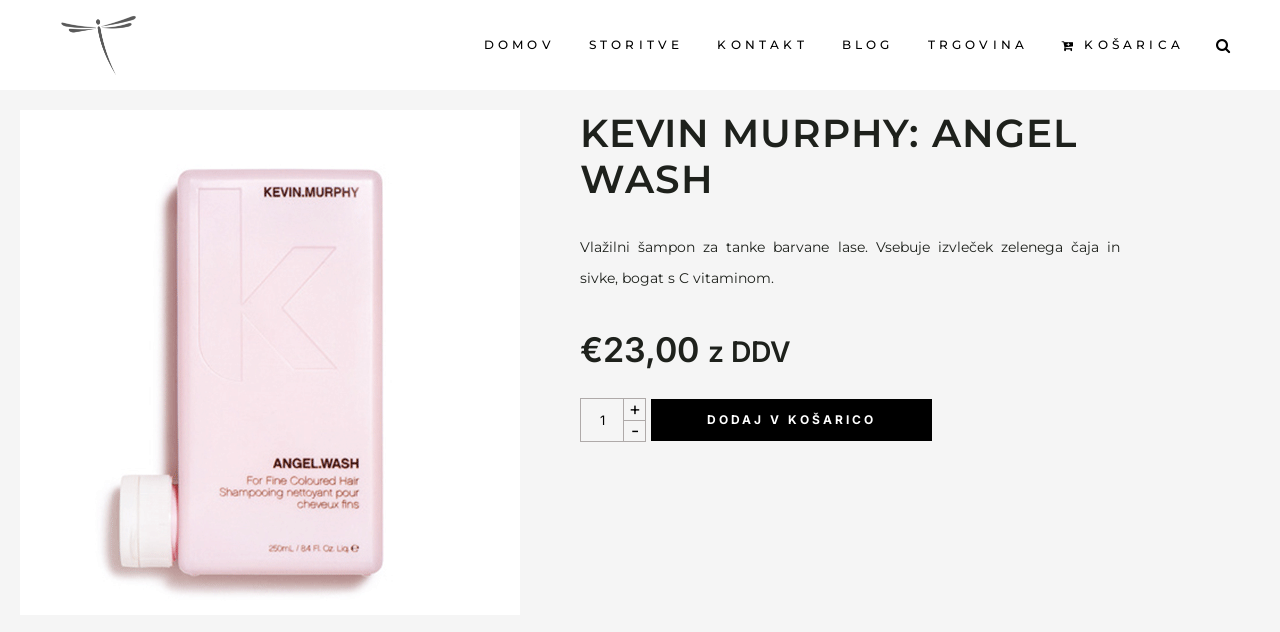

--- FILE ---
content_type: text/html; charset=UTF-8
request_url: https://sashahairart.si/product/kevin-murphy-angel-wash/
body_size: 22025
content:
<!DOCTYPE html>
<html lang="sl-SI">
<head>
    
        <meta charset="UTF-8"/>
        <link rel="profile" href="http://gmpg.org/xfn/11"/>
        
                <meta name="viewport" content="width=device-width,initial-scale=1,user-scalable=yes">
        <title>KEVIN MURPHY: Angel Wash &#8211; SashaDesign</title>
<meta name='robots' content='max-image-preview:large' />
<link rel='dns-prefetch' href='//fonts.googleapis.com' />
<link rel="alternate" type="application/rss+xml" title="SashaDesign &raquo; Vir" href="https://sashahairart.si/feed/" />
<link rel="alternate" type="application/rss+xml" title="SashaDesign &raquo; Vir komentarjev" href="https://sashahairart.si/comments/feed/" />
<link rel="alternate" title="oEmbed (JSON)" type="application/json+oembed" href="https://sashahairart.si/wp-json/oembed/1.0/embed?url=https%3A%2F%2Fsashahairart.si%2Fproduct%2Fkevin-murphy-angel-wash%2F" />
<link rel="alternate" title="oEmbed (XML)" type="text/xml+oembed" href="https://sashahairart.si/wp-json/oembed/1.0/embed?url=https%3A%2F%2Fsashahairart.si%2Fproduct%2Fkevin-murphy-angel-wash%2F&#038;format=xml" />
<style id='wp-img-auto-sizes-contain-inline-css' type='text/css'>
img:is([sizes=auto i],[sizes^="auto," i]){contain-intrinsic-size:3000px 1500px}
/*# sourceURL=wp-img-auto-sizes-contain-inline-css */
</style>
<style id='wp-emoji-styles-inline-css' type='text/css'>

	img.wp-smiley, img.emoji {
		display: inline !important;
		border: none !important;
		box-shadow: none !important;
		height: 1em !important;
		width: 1em !important;
		margin: 0 0.07em !important;
		vertical-align: -0.1em !important;
		background: none !important;
		padding: 0 !important;
	}
/*# sourceURL=wp-emoji-styles-inline-css */
</style>
<link rel='stylesheet' id='wp-block-library-css' href='https://sashahairart.si/wp-includes/css/dist/block-library/style.min.css?ver=6.9' type='text/css' media='all' />
<style id='classic-theme-styles-inline-css' type='text/css'>
/*! This file is auto-generated */
.wp-block-button__link{color:#fff;background-color:#32373c;border-radius:9999px;box-shadow:none;text-decoration:none;padding:calc(.667em + 2px) calc(1.333em + 2px);font-size:1.125em}.wp-block-file__button{background:#32373c;color:#fff;text-decoration:none}
/*# sourceURL=/wp-includes/css/classic-themes.min.css */
</style>
<style id='global-styles-inline-css' type='text/css'>
:root{--wp--preset--aspect-ratio--square: 1;--wp--preset--aspect-ratio--4-3: 4/3;--wp--preset--aspect-ratio--3-4: 3/4;--wp--preset--aspect-ratio--3-2: 3/2;--wp--preset--aspect-ratio--2-3: 2/3;--wp--preset--aspect-ratio--16-9: 16/9;--wp--preset--aspect-ratio--9-16: 9/16;--wp--preset--color--black: #000000;--wp--preset--color--cyan-bluish-gray: #abb8c3;--wp--preset--color--white: #ffffff;--wp--preset--color--pale-pink: #f78da7;--wp--preset--color--vivid-red: #cf2e2e;--wp--preset--color--luminous-vivid-orange: #ff6900;--wp--preset--color--luminous-vivid-amber: #fcb900;--wp--preset--color--light-green-cyan: #7bdcb5;--wp--preset--color--vivid-green-cyan: #00d084;--wp--preset--color--pale-cyan-blue: #8ed1fc;--wp--preset--color--vivid-cyan-blue: #0693e3;--wp--preset--color--vivid-purple: #9b51e0;--wp--preset--gradient--vivid-cyan-blue-to-vivid-purple: linear-gradient(135deg,rgb(6,147,227) 0%,rgb(155,81,224) 100%);--wp--preset--gradient--light-green-cyan-to-vivid-green-cyan: linear-gradient(135deg,rgb(122,220,180) 0%,rgb(0,208,130) 100%);--wp--preset--gradient--luminous-vivid-amber-to-luminous-vivid-orange: linear-gradient(135deg,rgb(252,185,0) 0%,rgb(255,105,0) 100%);--wp--preset--gradient--luminous-vivid-orange-to-vivid-red: linear-gradient(135deg,rgb(255,105,0) 0%,rgb(207,46,46) 100%);--wp--preset--gradient--very-light-gray-to-cyan-bluish-gray: linear-gradient(135deg,rgb(238,238,238) 0%,rgb(169,184,195) 100%);--wp--preset--gradient--cool-to-warm-spectrum: linear-gradient(135deg,rgb(74,234,220) 0%,rgb(151,120,209) 20%,rgb(207,42,186) 40%,rgb(238,44,130) 60%,rgb(251,105,98) 80%,rgb(254,248,76) 100%);--wp--preset--gradient--blush-light-purple: linear-gradient(135deg,rgb(255,206,236) 0%,rgb(152,150,240) 100%);--wp--preset--gradient--blush-bordeaux: linear-gradient(135deg,rgb(254,205,165) 0%,rgb(254,45,45) 50%,rgb(107,0,62) 100%);--wp--preset--gradient--luminous-dusk: linear-gradient(135deg,rgb(255,203,112) 0%,rgb(199,81,192) 50%,rgb(65,88,208) 100%);--wp--preset--gradient--pale-ocean: linear-gradient(135deg,rgb(255,245,203) 0%,rgb(182,227,212) 50%,rgb(51,167,181) 100%);--wp--preset--gradient--electric-grass: linear-gradient(135deg,rgb(202,248,128) 0%,rgb(113,206,126) 100%);--wp--preset--gradient--midnight: linear-gradient(135deg,rgb(2,3,129) 0%,rgb(40,116,252) 100%);--wp--preset--font-size--small: 13px;--wp--preset--font-size--medium: 20px;--wp--preset--font-size--large: 36px;--wp--preset--font-size--x-large: 42px;--wp--preset--spacing--20: 0.44rem;--wp--preset--spacing--30: 0.67rem;--wp--preset--spacing--40: 1rem;--wp--preset--spacing--50: 1.5rem;--wp--preset--spacing--60: 2.25rem;--wp--preset--spacing--70: 3.38rem;--wp--preset--spacing--80: 5.06rem;--wp--preset--shadow--natural: 6px 6px 9px rgba(0, 0, 0, 0.2);--wp--preset--shadow--deep: 12px 12px 50px rgba(0, 0, 0, 0.4);--wp--preset--shadow--sharp: 6px 6px 0px rgba(0, 0, 0, 0.2);--wp--preset--shadow--outlined: 6px 6px 0px -3px rgb(255, 255, 255), 6px 6px rgb(0, 0, 0);--wp--preset--shadow--crisp: 6px 6px 0px rgb(0, 0, 0);}:where(.is-layout-flex){gap: 0.5em;}:where(.is-layout-grid){gap: 0.5em;}body .is-layout-flex{display: flex;}.is-layout-flex{flex-wrap: wrap;align-items: center;}.is-layout-flex > :is(*, div){margin: 0;}body .is-layout-grid{display: grid;}.is-layout-grid > :is(*, div){margin: 0;}:where(.wp-block-columns.is-layout-flex){gap: 2em;}:where(.wp-block-columns.is-layout-grid){gap: 2em;}:where(.wp-block-post-template.is-layout-flex){gap: 1.25em;}:where(.wp-block-post-template.is-layout-grid){gap: 1.25em;}.has-black-color{color: var(--wp--preset--color--black) !important;}.has-cyan-bluish-gray-color{color: var(--wp--preset--color--cyan-bluish-gray) !important;}.has-white-color{color: var(--wp--preset--color--white) !important;}.has-pale-pink-color{color: var(--wp--preset--color--pale-pink) !important;}.has-vivid-red-color{color: var(--wp--preset--color--vivid-red) !important;}.has-luminous-vivid-orange-color{color: var(--wp--preset--color--luminous-vivid-orange) !important;}.has-luminous-vivid-amber-color{color: var(--wp--preset--color--luminous-vivid-amber) !important;}.has-light-green-cyan-color{color: var(--wp--preset--color--light-green-cyan) !important;}.has-vivid-green-cyan-color{color: var(--wp--preset--color--vivid-green-cyan) !important;}.has-pale-cyan-blue-color{color: var(--wp--preset--color--pale-cyan-blue) !important;}.has-vivid-cyan-blue-color{color: var(--wp--preset--color--vivid-cyan-blue) !important;}.has-vivid-purple-color{color: var(--wp--preset--color--vivid-purple) !important;}.has-black-background-color{background-color: var(--wp--preset--color--black) !important;}.has-cyan-bluish-gray-background-color{background-color: var(--wp--preset--color--cyan-bluish-gray) !important;}.has-white-background-color{background-color: var(--wp--preset--color--white) !important;}.has-pale-pink-background-color{background-color: var(--wp--preset--color--pale-pink) !important;}.has-vivid-red-background-color{background-color: var(--wp--preset--color--vivid-red) !important;}.has-luminous-vivid-orange-background-color{background-color: var(--wp--preset--color--luminous-vivid-orange) !important;}.has-luminous-vivid-amber-background-color{background-color: var(--wp--preset--color--luminous-vivid-amber) !important;}.has-light-green-cyan-background-color{background-color: var(--wp--preset--color--light-green-cyan) !important;}.has-vivid-green-cyan-background-color{background-color: var(--wp--preset--color--vivid-green-cyan) !important;}.has-pale-cyan-blue-background-color{background-color: var(--wp--preset--color--pale-cyan-blue) !important;}.has-vivid-cyan-blue-background-color{background-color: var(--wp--preset--color--vivid-cyan-blue) !important;}.has-vivid-purple-background-color{background-color: var(--wp--preset--color--vivid-purple) !important;}.has-black-border-color{border-color: var(--wp--preset--color--black) !important;}.has-cyan-bluish-gray-border-color{border-color: var(--wp--preset--color--cyan-bluish-gray) !important;}.has-white-border-color{border-color: var(--wp--preset--color--white) !important;}.has-pale-pink-border-color{border-color: var(--wp--preset--color--pale-pink) !important;}.has-vivid-red-border-color{border-color: var(--wp--preset--color--vivid-red) !important;}.has-luminous-vivid-orange-border-color{border-color: var(--wp--preset--color--luminous-vivid-orange) !important;}.has-luminous-vivid-amber-border-color{border-color: var(--wp--preset--color--luminous-vivid-amber) !important;}.has-light-green-cyan-border-color{border-color: var(--wp--preset--color--light-green-cyan) !important;}.has-vivid-green-cyan-border-color{border-color: var(--wp--preset--color--vivid-green-cyan) !important;}.has-pale-cyan-blue-border-color{border-color: var(--wp--preset--color--pale-cyan-blue) !important;}.has-vivid-cyan-blue-border-color{border-color: var(--wp--preset--color--vivid-cyan-blue) !important;}.has-vivid-purple-border-color{border-color: var(--wp--preset--color--vivid-purple) !important;}.has-vivid-cyan-blue-to-vivid-purple-gradient-background{background: var(--wp--preset--gradient--vivid-cyan-blue-to-vivid-purple) !important;}.has-light-green-cyan-to-vivid-green-cyan-gradient-background{background: var(--wp--preset--gradient--light-green-cyan-to-vivid-green-cyan) !important;}.has-luminous-vivid-amber-to-luminous-vivid-orange-gradient-background{background: var(--wp--preset--gradient--luminous-vivid-amber-to-luminous-vivid-orange) !important;}.has-luminous-vivid-orange-to-vivid-red-gradient-background{background: var(--wp--preset--gradient--luminous-vivid-orange-to-vivid-red) !important;}.has-very-light-gray-to-cyan-bluish-gray-gradient-background{background: var(--wp--preset--gradient--very-light-gray-to-cyan-bluish-gray) !important;}.has-cool-to-warm-spectrum-gradient-background{background: var(--wp--preset--gradient--cool-to-warm-spectrum) !important;}.has-blush-light-purple-gradient-background{background: var(--wp--preset--gradient--blush-light-purple) !important;}.has-blush-bordeaux-gradient-background{background: var(--wp--preset--gradient--blush-bordeaux) !important;}.has-luminous-dusk-gradient-background{background: var(--wp--preset--gradient--luminous-dusk) !important;}.has-pale-ocean-gradient-background{background: var(--wp--preset--gradient--pale-ocean) !important;}.has-electric-grass-gradient-background{background: var(--wp--preset--gradient--electric-grass) !important;}.has-midnight-gradient-background{background: var(--wp--preset--gradient--midnight) !important;}.has-small-font-size{font-size: var(--wp--preset--font-size--small) !important;}.has-medium-font-size{font-size: var(--wp--preset--font-size--medium) !important;}.has-large-font-size{font-size: var(--wp--preset--font-size--large) !important;}.has-x-large-font-size{font-size: var(--wp--preset--font-size--x-large) !important;}
:where(.wp-block-post-template.is-layout-flex){gap: 1.25em;}:where(.wp-block-post-template.is-layout-grid){gap: 1.25em;}
:where(.wp-block-term-template.is-layout-flex){gap: 1.25em;}:where(.wp-block-term-template.is-layout-grid){gap: 1.25em;}
:where(.wp-block-columns.is-layout-flex){gap: 2em;}:where(.wp-block-columns.is-layout-grid){gap: 2em;}
:root :where(.wp-block-pullquote){font-size: 1.5em;line-height: 1.6;}
/*# sourceURL=global-styles-inline-css */
</style>
<link rel='stylesheet' id='contact-form-7-css' href='https://sashahairart.si/wp-content/plugins/contact-form-7/includes/css/styles.css?ver=5.7.7' type='text/css' media='all' />
<link rel='stylesheet' id='curly-core-dashboard-style-css' href='https://sashahairart.si/wp-content/plugins/curly-core/core-dashboard/assets/css/core-dashboard.min.css?ver=6.9' type='text/css' media='all' />
<link rel='stylesheet' id='sc-najnizja-cena-css' href='https://sashahairart.si/wp-content/plugins/sc_najnizja_cena/public/css/sc-najnizja-cena-public.css?ver=3.0.1' type='text/css' media='all' />
<style id='woocommerce-inline-inline-css' type='text/css'>
.woocommerce form .form-row .required { visibility: visible; }
/*# sourceURL=woocommerce-inline-inline-css */
</style>
<link rel='stylesheet' id='cmplz-general-css' href='https://sashahairart.si/wp-content/plugins/complianz-gdpr-premium/assets/css/cookieblocker.min.css?ver=6.5.2' type='text/css' media='all' />
<link rel='stylesheet' id='qi-addons-for-elementor-grid-style-css' href='https://sashahairart.si/wp-content/plugins/qi-addons-for-elementor/assets/css/grid.min.css?ver=6.9' type='text/css' media='all' />
<link rel='stylesheet' id='qi-addons-for-elementor-helper-parts-style-css' href='https://sashahairart.si/wp-content/plugins/qi-addons-for-elementor/assets/css/helper-parts.min.css?ver=6.9' type='text/css' media='all' />
<link rel='stylesheet' id='qi-addons-for-elementor-style-css' href='https://sashahairart.si/wp-content/plugins/qi-addons-for-elementor/assets/css/main.min.css?ver=6.9' type='text/css' media='all' />
<link rel='stylesheet' id='curly-mkdf-default-style-css' href='https://sashahairart.si/wp-content/themes/curly/style.css?ver=6.9' type='text/css' media='all' />
<link rel='stylesheet' id='curly-mkdf-modules-css' href='https://sashahairart.si/wp-content/themes/curly/assets/css/modules.min.css?ver=6.9' type='text/css' media='all' />
<link rel='stylesheet' id='curly-mkdf-font_awesome-css' href='https://sashahairart.si/wp-content/themes/curly/assets/css/font-awesome/css/font-awesome.min.css?ver=6.9' type='text/css' media='all' />
<link rel='stylesheet' id='mediaelement-css' href='https://sashahairart.si/wp-includes/js/mediaelement/mediaelementplayer-legacy.min.css?ver=4.2.17' type='text/css' media='all' />
<link rel='stylesheet' id='wp-mediaelement-css' href='https://sashahairart.si/wp-includes/js/mediaelement/wp-mediaelement.min.css?ver=6.9' type='text/css' media='all' />
<link rel='stylesheet' id='curly-mkdf-woo-css' href='https://sashahairart.si/wp-content/themes/curly/assets/css/woocommerce.min.css?ver=6.9' type='text/css' media='all' />
<style id='curly-mkdf-woo-inline-css' type='text/css'>
.postid-431.mkdf-boxed .mkdf-wrapper { background-color: #ffffff;background-attachment: fixed;}.postid-431.mkdf-paspartu-enabled .mkdf-wrapper { background-color: #ffffff;}
/*# sourceURL=curly-mkdf-woo-inline-css */
</style>
<link rel='stylesheet' id='curly-business-style-css' href='https://sashahairart.si/wp-content/plugins/curly-business/assets/css/business.min.css?ver=6.9' type='text/css' media='all' />
<link rel='stylesheet' id='curly-business-responsive-style-css' href='https://sashahairart.si/wp-content/plugins/curly-business/assets/css/business-responsive.min.css?ver=6.9' type='text/css' media='all' />
<link rel='stylesheet' id='curly-mkdf-woo-responsive-css' href='https://sashahairart.si/wp-content/themes/curly/assets/css/woocommerce-responsive.min.css?ver=6.9' type='text/css' media='all' />
<link rel='stylesheet' id='curly-mkdf-style-dynamic-css' href='https://sashahairart.si/wp-content/themes/curly/assets/css/style_dynamic.css?ver=1681980141' type='text/css' media='all' />
<link rel='stylesheet' id='curly-mkdf-modules-responsive-css' href='https://sashahairart.si/wp-content/themes/curly/assets/css/modules-responsive.min.css?ver=6.9' type='text/css' media='all' />
<link rel='stylesheet' id='curly-mkdf-style-dynamic-responsive-css' href='https://sashahairart.si/wp-content/themes/curly/assets/css/style_dynamic_responsive.css?ver=1681980141' type='text/css' media='all' />
<link rel='stylesheet' id='curly-mkdf-google-fonts-css' href='https://fonts.googleapis.com/css?family=Montserrat%3A300%2C500%2C700&#038;subset=latin-ext&#038;ver=1.0.0' type='text/css' media='all' />
<link rel='stylesheet' id='elementor-icons-css' href='https://sashahairart.si/wp-content/plugins/elementor/assets/lib/eicons/css/elementor-icons.min.css?ver=5.46.0' type='text/css' media='all' />
<link rel='stylesheet' id='elementor-frontend-css' href='https://sashahairart.si/wp-content/plugins/elementor/assets/css/frontend.min.css?ver=3.34.3' type='text/css' media='all' />
<link rel='stylesheet' id='elementor-post-15-css' href='https://sashahairart.si/wp-content/uploads/elementor/css/post-15.css?ver=1769477880' type='text/css' media='all' />
<link rel='stylesheet' id='elementor-pro-css' href='https://sashahairart.si/wp-content/plugins/elementor-pro/assets/css/frontend.min.css?ver=3.11.3' type='text/css' media='all' />
<link rel='stylesheet' id='elementor-post-3075-css' href='https://sashahairart.si/wp-content/uploads/elementor/css/post-3075.css?ver=1769483722' type='text/css' media='all' />
<link rel='stylesheet' id='swiper-css' href='https://sashahairart.si/wp-content/plugins/elementor/assets/lib/swiper/v8/css/swiper.min.css?ver=8.4.5' type='text/css' media='all' />
<link rel='stylesheet' id='elementor-gf-local-inter-css' href='https://sashahairart.si/wp-content/uploads/elementor/google-fonts/css/inter.css?ver=1742258068' type='text/css' media='all' />
<link rel='stylesheet' id='elementor-gf-local-montserrat-css' href='https://sashahairart.si/wp-content/uploads/elementor/google-fonts/css/montserrat.css?ver=1742258071' type='text/css' media='all' />
<script type="text/javascript" src="https://sashahairart.si/wp-includes/js/jquery/jquery.min.js?ver=3.7.1" id="jquery-core-js"></script>
<script type="text/javascript" src="https://sashahairart.si/wp-includes/js/jquery/jquery-migrate.min.js?ver=3.4.1" id="jquery-migrate-js"></script>
<script type="text/javascript" src="https://sashahairart.si/wp-content/plugins/sc_najnizja_cena/public/js/sc-najnizja-cena-public.js?ver=3.0.1" id="sc-najnizja-cena-js"></script>
<script type="text/javascript" src="https://sashahairart.si/wp-content/plugins/woocommerce/assets/js/jquery-blockui/jquery.blockUI.min.js?ver=2.7.0-wc.10.4.3" id="wc-jquery-blockui-js" defer="defer" data-wp-strategy="defer"></script>
<script type="text/javascript" id="wc-add-to-cart-js-extra">
/* <![CDATA[ */
var wc_add_to_cart_params = {"ajax_url":"/wp-admin/admin-ajax.php","wc_ajax_url":"/?wc-ajax=%%endpoint%%&elementor_page_id=953","i18n_view_cart":"Prika\u017ei ko\u0161arico","cart_url":"https://sashahairart.si/cart/","is_cart":"","cart_redirect_after_add":"no"};
//# sourceURL=wc-add-to-cart-js-extra
/* ]]> */
</script>
<script type="text/javascript" src="https://sashahairart.si/wp-content/plugins/woocommerce/assets/js/frontend/add-to-cart.min.js?ver=10.4.3" id="wc-add-to-cart-js" defer="defer" data-wp-strategy="defer"></script>
<script type="text/javascript" id="wc-single-product-js-extra">
/* <![CDATA[ */
var wc_single_product_params = {"i18n_required_rating_text":"Ocenite izdelek","i18n_rating_options":["1 od 5 zvezdic","2 od 5 zvezdic","3 od 5 zvezdic","4 od 5 zvezdic","5 od 5 zvezdic"],"i18n_product_gallery_trigger_text":"Ogled galerije slik v celozaslonskem na\u010dinu","review_rating_required":"no","flexslider":{"rtl":false,"animation":"slide","smoothHeight":true,"directionNav":false,"controlNav":"thumbnails","slideshow":false,"animationSpeed":500,"animationLoop":false,"allowOneSlide":false},"zoom_enabled":"","zoom_options":[],"photoswipe_enabled":"","photoswipe_options":{"shareEl":false,"closeOnScroll":false,"history":false,"hideAnimationDuration":0,"showAnimationDuration":0},"flexslider_enabled":""};
//# sourceURL=wc-single-product-js-extra
/* ]]> */
</script>
<script type="text/javascript" src="https://sashahairart.si/wp-content/plugins/woocommerce/assets/js/frontend/single-product.min.js?ver=10.4.3" id="wc-single-product-js" defer="defer" data-wp-strategy="defer"></script>
<script type="text/javascript" src="https://sashahairart.si/wp-content/plugins/woocommerce/assets/js/js-cookie/js.cookie.min.js?ver=2.1.4-wc.10.4.3" id="wc-js-cookie-js" defer="defer" data-wp-strategy="defer"></script>
<script type="text/javascript" id="woocommerce-js-extra">
/* <![CDATA[ */
var woocommerce_params = {"ajax_url":"/wp-admin/admin-ajax.php","wc_ajax_url":"/?wc-ajax=%%endpoint%%&elementor_page_id=953","i18n_password_show":"Prika\u017ei geslo","i18n_password_hide":"Skrij geslo"};
//# sourceURL=woocommerce-js-extra
/* ]]> */
</script>
<script type="text/javascript" src="https://sashahairart.si/wp-content/plugins/woocommerce/assets/js/frontend/woocommerce.min.js?ver=10.4.3" id="woocommerce-js" defer="defer" data-wp-strategy="defer"></script>
<script type="text/javascript" src="https://sashahairart.si/wp-content/plugins/woocommerce/assets/js/select2/select2.full.min.js?ver=4.0.3-wc.10.4.3" id="wc-select2-js" defer="defer" data-wp-strategy="defer"></script>
<link rel="https://api.w.org/" href="https://sashahairart.si/wp-json/" /><link rel="alternate" title="JSON" type="application/json" href="https://sashahairart.si/wp-json/wp/v2/product/953" /><link rel="EditURI" type="application/rsd+xml" title="RSD" href="https://sashahairart.si/xmlrpc.php?rsd" />
<link rel="canonical" href="https://sashahairart.si/product/kevin-murphy-angel-wash/" />
<link rel='shortlink' href='https://sashahairart.si/?p=953' />
<style>.cmplz-hidden{display:none!important;}</style>	<noscript><style>.woocommerce-product-gallery{ opacity: 1 !important; }</style></noscript>
	<meta name="generator" content="Elementor 3.34.3; features: additional_custom_breakpoints; settings: css_print_method-external, google_font-enabled, font_display-auto">
<style type="text/css">.recentcomments a{display:inline !important;padding:0 !important;margin:0 !important;}</style>			<style>
				.e-con.e-parent:nth-of-type(n+4):not(.e-lazyloaded):not(.e-no-lazyload),
				.e-con.e-parent:nth-of-type(n+4):not(.e-lazyloaded):not(.e-no-lazyload) * {
					background-image: none !important;
				}
				@media screen and (max-height: 1024px) {
					.e-con.e-parent:nth-of-type(n+3):not(.e-lazyloaded):not(.e-no-lazyload),
					.e-con.e-parent:nth-of-type(n+3):not(.e-lazyloaded):not(.e-no-lazyload) * {
						background-image: none !important;
					}
				}
				@media screen and (max-height: 640px) {
					.e-con.e-parent:nth-of-type(n+2):not(.e-lazyloaded):not(.e-no-lazyload),
					.e-con.e-parent:nth-of-type(n+2):not(.e-lazyloaded):not(.e-no-lazyload) * {
						background-image: none !important;
					}
				}
			</style>
			<meta name="generator" content="Powered by Slider Revolution 6.7.34 - responsive, Mobile-Friendly Slider Plugin for WordPress with comfortable drag and drop interface." />
<link rel="icon" href="https://sashahairart.si/wp-content/uploads/2020/12/cropped-Logo-ptic-32x32.png" sizes="32x32" />
<link rel="icon" href="https://sashahairart.si/wp-content/uploads/2020/12/cropped-Logo-ptic-192x192.png" sizes="192x192" />
<link rel="apple-touch-icon" href="https://sashahairart.si/wp-content/uploads/2020/12/cropped-Logo-ptic-180x180.png" />
<meta name="msapplication-TileImage" content="https://sashahairart.si/wp-content/uploads/2020/12/cropped-Logo-ptic-270x270.png" />
<script>function setREVStartSize(e){
			//window.requestAnimationFrame(function() {
				window.RSIW = window.RSIW===undefined ? window.innerWidth : window.RSIW;
				window.RSIH = window.RSIH===undefined ? window.innerHeight : window.RSIH;
				try {
					var pw = document.getElementById(e.c).parentNode.offsetWidth,
						newh;
					pw = pw===0 || isNaN(pw) || (e.l=="fullwidth" || e.layout=="fullwidth") ? window.RSIW : pw;
					e.tabw = e.tabw===undefined ? 0 : parseInt(e.tabw);
					e.thumbw = e.thumbw===undefined ? 0 : parseInt(e.thumbw);
					e.tabh = e.tabh===undefined ? 0 : parseInt(e.tabh);
					e.thumbh = e.thumbh===undefined ? 0 : parseInt(e.thumbh);
					e.tabhide = e.tabhide===undefined ? 0 : parseInt(e.tabhide);
					e.thumbhide = e.thumbhide===undefined ? 0 : parseInt(e.thumbhide);
					e.mh = e.mh===undefined || e.mh=="" || e.mh==="auto" ? 0 : parseInt(e.mh,0);
					if(e.layout==="fullscreen" || e.l==="fullscreen")
						newh = Math.max(e.mh,window.RSIH);
					else{
						e.gw = Array.isArray(e.gw) ? e.gw : [e.gw];
						for (var i in e.rl) if (e.gw[i]===undefined || e.gw[i]===0) e.gw[i] = e.gw[i-1];
						e.gh = e.el===undefined || e.el==="" || (Array.isArray(e.el) && e.el.length==0)? e.gh : e.el;
						e.gh = Array.isArray(e.gh) ? e.gh : [e.gh];
						for (var i in e.rl) if (e.gh[i]===undefined || e.gh[i]===0) e.gh[i] = e.gh[i-1];
											
						var nl = new Array(e.rl.length),
							ix = 0,
							sl;
						e.tabw = e.tabhide>=pw ? 0 : e.tabw;
						e.thumbw = e.thumbhide>=pw ? 0 : e.thumbw;
						e.tabh = e.tabhide>=pw ? 0 : e.tabh;
						e.thumbh = e.thumbhide>=pw ? 0 : e.thumbh;
						for (var i in e.rl) nl[i] = e.rl[i]<window.RSIW ? 0 : e.rl[i];
						sl = nl[0];
						for (var i in nl) if (sl>nl[i] && nl[i]>0) { sl = nl[i]; ix=i;}
						var m = pw>(e.gw[ix]+e.tabw+e.thumbw) ? 1 : (pw-(e.tabw+e.thumbw)) / (e.gw[ix]);
						newh =  (e.gh[ix] * m) + (e.tabh + e.thumbh);
					}
					var el = document.getElementById(e.c);
					if (el!==null && el) el.style.height = newh+"px";
					el = document.getElementById(e.c+"_wrapper");
					if (el!==null && el) {
						el.style.height = newh+"px";
						el.style.display = "block";
					}
				} catch(e){
					console.log("Failure at Presize of Slider:" + e)
				}
			//});
		  };</script>
		<style type="text/css" id="wp-custom-css">
			.mkdf-logo-wrapper > a{
	padding: 15px !important;
	box-sizing: border-box !important;
}

h2,h3{
	font-weight: bold !important;
}		</style>
		</head>
<body data-cmplz=1 class="wp-singular product-template-default single single-product postid-953 wp-theme-curly theme-curly mkdf-business-2.0.3 curly-core-2.1.3 woocommerce woocommerce-page woocommerce-no-js qodef-qi--no-touch qi-addons-for-elementor-1.6.2 curly-ver-2.8 mkdf-grid-1100 mkdf-empty-google-api mkdf-wide-dropdown-menu-content-in-grid mkdf-fixed-on-scroll mkdf-dropdown-animate-height mkdf-header-standard mkdf-menu-area-shadow-disable mkdf-menu-area-in-grid-shadow-disable mkdf-menu-area-border-disable mkdf-menu-area-in-grid-border-disable mkdf-logo-area-border-disable mkdf-woocommerce-page mkdf-woo-single-page mkdf-woocommerce-columns-4 mkdf-woo-normal-space mkdf-woo-pl-info-below-image mkdf-woo-single-thumb-on-left-side mkdf-woo-single-has-pretty-photo mkdf-default-mobile-header mkdf-sticky-up-mobile-header mkdf-search-covers-header elementor-default elementor-template-full-width elementor-kit-15 elementor-page-3075" itemscope itemtype="http://schema.org/WebPage">

<div class="mkdf-wrapper">
    <div class="mkdf-wrapper-inner">
        
    <header class="mkdf-page-header">
        
                <div class="mkdf-fixed-wrapper">
            
            <div class="mkdf-menu-area mkdf-menu-right">
                
                
                    <div class="mkdf-vertical-align-containers">
                        <div class="mkdf-position-left"><!--
				 -->
                            <div class="mkdf-position-left-inner">
                                

    <div class="mkdf-logo-wrapper">
        <a itemprop="url" href="https://sashahairart.si/" style="height: 239px;">
            <img fetchpriority="high" itemprop="image" class="mkdf-normal-logo" src="https://sashadesign.si/wp-content/uploads/2020/12/Logo-ptic.png" width="613" height="478"  alt="logo"/>
                            <img itemprop="image" class="mkdf-dark-logo" src="https://sashadesign.si/wp-content/uploads/2020/12/Logo-ptic.png" width="613" height="478"  alt="dark logo"/>                            <img itemprop="image" class="mkdf-light-logo" src="https://sashadesign.si/wp-content/uploads/2020/12/Logo-ptic.png" width="613" height="478"  alt="light logo"/>        </a>
    </div>

                                                            </div>
                        </div>
                                                <div class="mkdf-position-right"><!--
				 -->
                            <div class="mkdf-position-right-inner">
                                                                    
    <nav class="mkdf-main-menu mkdf-drop-down mkdf-default-nav">
        <ul id="menu-glavni-meni" class="clearfix"><li id="nav-menu-item-251" class="menu-item menu-item-type-post_type menu-item-object-page  narrow"><a href="https://sashahairart.si/sample-page/" class=""><span class="item_outer"><span class="item_text">Domov</span></span></a></li>
<li id="nav-menu-item-2792" class="menu-item menu-item-type-custom menu-item-object-custom menu-item-has-children  has_sub narrow"><a href="" class=""><span class="item_outer"><span class="item_text">Storitve</span><i class="mkdf-menu-arrow fa fa-angle-down"></i></span></a>
<div class="second"><div class="inner"><ul>
	<li id="nav-menu-item-2791" class="menu-item menu-item-type-post_type menu-item-object-portfolio-item "><a href="https://sashahairart.si/portfolio-item/zensko-strizenje-2/" class=""><span class="item_outer"><span class="item_text">Žensko striženje</span></span></a></li>
	<li id="nav-menu-item-2787" class="menu-item menu-item-type-post_type menu-item-object-portfolio-item "><a href="https://sashahairart.si/portfolio-item/mosko-strizenje/" class=""><span class="item_outer"><span class="item_text">Moško striženje</span></span></a></li>
	<li id="nav-menu-item-2785" class="menu-item menu-item-type-post_type menu-item-object-portfolio-item "><a href="https://sashahairart.si/portfolio-item/koloristika/" class=""><span class="item_outer"><span class="item_text">Koloristika</span></span></a></li>
	<li id="nav-menu-item-2790" class="menu-item menu-item-type-post_type menu-item-object-portfolio-item "><a href="https://sashahairart.si/portfolio-item/podaljsevanje-las/" class=""><span class="item_outer"><span class="item_text">Podaljševanje las</span></span></a></li>
	<li id="nav-menu-item-2786" class="menu-item menu-item-type-post_type menu-item-object-portfolio-item "><a href="https://sashahairart.si/portfolio-item/make-up/" class=""><span class="item_outer"><span class="item_text">Make-up</span></span></a></li>
	<li id="nav-menu-item-2784" class="menu-item menu-item-type-post_type menu-item-object-portfolio-item "><a href="https://sashahairart.si/portfolio-item/barvanje-in-nega-obrvi/" class=""><span class="item_outer"><span class="item_text">Barvanje in nega obrvi</span></span></a></li>
	<li id="nav-menu-item-2788" class="menu-item menu-item-type-post_type menu-item-object-portfolio-item "><a href="https://sashahairart.si/portfolio-item/oblikovanje-in-barvanje-trepalnic/" class=""><span class="item_outer"><span class="item_text">Oblikovanje in barvanje trepalnic</span></span></a></li>
	<li id="nav-menu-item-2789" class="menu-item menu-item-type-post_type menu-item-object-portfolio-item "><a href="https://sashahairart.si/portfolio-item/permanentno-lakiranje-nohtov/" class=""><span class="item_outer"><span class="item_text">Permanentno lakiranje nohtov</span></span></a></li>
</ul></div></div>
</li>
<li id="nav-menu-item-188" class="menu-item menu-item-type-post_type menu-item-object-page  narrow"><a href="https://sashahairart.si/kontakt/" class=""><span class="item_outer"><span class="item_text">Kontakt</span></span></a></li>
<li id="nav-menu-item-2818" class="menu-item menu-item-type-post_type menu-item-object-page  narrow"><a href="https://sashahairart.si/blog/" class=""><span class="item_outer"><span class="item_text">Blog</span></span></a></li>
<li id="nav-menu-item-436" class="menu-item menu-item-type-post_type menu-item-object-page menu-item-has-children current_page_parent  has_sub narrow"><a href="https://sashahairart.si/trgovina/" class=""><span class="item_outer"><span class="item_text">Trgovina</span><i class="mkdf-menu-arrow fa fa-angle-down"></i></span></a>
<div class="second"><div class="inner"><ul>
	<li id="nav-menu-item-1526" class="menu-item menu-item-type-taxonomy menu-item-object-product_tag "><a href="https://sashahairart.si/product-tag/sampon/" class=""><span class="item_outer"><span class="item_text">šampon</span></span></a></li>
	<li id="nav-menu-item-1527" class="menu-item menu-item-type-taxonomy menu-item-object-product_tag "><a href="https://sashahairart.si/product-tag/maska/" class=""><span class="item_outer"><span class="item_text">maska</span></span></a></li>
	<li id="nav-menu-item-1528" class="menu-item menu-item-type-taxonomy menu-item-object-product_tag "><a href="https://sashahairart.si/product-tag/balzam/" class=""><span class="item_outer"><span class="item_text">balzam</span></span></a></li>
	<li id="nav-menu-item-1536" class="menu-item menu-item-type-taxonomy menu-item-object-product_tag "><a href="https://sashahairart.si/product-tag/lak-za-lase/" class=""><span class="item_outer"><span class="item_text">lak za lase</span></span></a></li>
	<li id="nav-menu-item-1531" class="menu-item menu-item-type-taxonomy menu-item-object-product_cat "><a href="https://sashahairart.si/product-category/pripomocki/" class=""><span class="item_outer"><span class="item_text">Pripomočki</span></span></a></li>
	<li id="nav-menu-item-1533" class="menu-item menu-item-type-taxonomy menu-item-object-product_tag "><a href="https://sashahairart.si/product-tag/blonde/" class=""><span class="item_outer"><span class="item_text">blonde</span></span></a></li>
	<li id="nav-menu-item-1535" class="menu-item menu-item-type-taxonomy menu-item-object-product_tag "><a href="https://sashahairart.si/product-tag/izpadanje-las/" class=""><span class="item_outer"><span class="item_text">izpadanje las</span></span></a></li>
	<li id="nav-menu-item-1538" class="menu-item menu-item-type-taxonomy menu-item-object-product_tag "><a href="https://sashahairart.si/product-tag/obcutljivi-lasje/" class=""><span class="item_outer"><span class="item_text">občutljivi lasje</span></span></a></li>
	<li id="nav-menu-item-1539" class="menu-item menu-item-type-taxonomy menu-item-object-product_tag "><a href="https://sashahairart.si/product-tag/oblikovanje/" class=""><span class="item_outer"><span class="item_text">oblikovanje</span></span></a></li>
	<li id="nav-menu-item-1545" class="menu-item menu-item-type-taxonomy menu-item-object-product_tag "><a href="https://sashahairart.si/product-tag/vlazenje/" class=""><span class="item_outer"><span class="item_text">vlaženje</span></span></a></li>
	<li id="nav-menu-item-1546" class="menu-item menu-item-type-taxonomy menu-item-object-product_tag "><a href="https://sashahairart.si/product-tag/volumen/" class=""><span class="item_outer"><span class="item_text">volumen</span></span></a></li>
	<li id="nav-menu-item-2986" class="menu-item menu-item-type-taxonomy menu-item-object-product_cat "><a href="https://sashahairart.si/product-category/prehranski-dodatki/" class=""><span class="item_outer"><span class="item_text">Prehranski dodatki</span></span></a></li>
</ul></div></div>
</li>
<li id="nav-menu-item-1906" class="menu-item menu-item-type-post_type menu-item-object-page  narrow"><a href="https://sashahairart.si/cart/" class=""><span class="item_outer"><span class="menu_icon_wrapper"><i class="menu_icon fa-cart-plus fa"></i></span><span class="item_text">Košarica</span></span></a></li>
</ul>    </nav>

                                                                			
			<a   class="mkdf-search-opener mkdf-icon-has-hover mkdf-search-opener-icon-pack"					href="javascript:void(0)">
            <span class="mkdf-search-opener-wrapper">
                <i class="mkdf-icon-font-awesome fa fa-search "></i>	                        </span>
			</a>
		                            </div>
                        </div>
                    </div>

                                </div>

                    </div>
    
        
        <form action="https://sashahairart.si/" class="mkdf-search-cover" method="get">
        <div class="mkdf-container">
        <div class="mkdf-container-inner clearfix">
                        <div class="mkdf-form-holder-outer">
                <div class="mkdf-form-holder">
                    <div class="mkdf-form-holder-inner">
                        <input type="text" placeholder="Search" name="s" class="mkdf_search_field" autocomplete="off"/>
                        <a class="mkdf-search-close mkdf-search-close-icon-pack" href="#">
                            <i class="mkdf-icon-font-awesome fa fa-times "></i>                        </a>
                    </div>
                </div>
            </div>
                    </div>
    </div>
</form>    </header>


    <header class="mkdf-mobile-header">
        
        <div class="mkdf-mobile-header-inner">
            <div class="mkdf-mobile-header-holder">
                <div class="mkdf-grid">
                    <div class="mkdf-vertical-align-containers">
                        <div class="mkdf-vertical-align-containers">
                                                            <div class="mkdf-mobile-menu-opener mkdf-mobile-menu-opener-icon-pack">
                                    <a href="javascript:void(0)">
									<span class="mkdf-mobile-menu-icon">
										<i class="mkdf-icon-font-awesome fa fa-bars "></i>									</span>
                                                                            </a>
                                </div>
                                                        <div class="mkdf-position-center"><!--
						 -->
                                <div class="mkdf-position-center-inner">
                                    

    <div class="mkdf-mobile-logo-wrapper">
        <a itemprop="url" href="https://sashahairart.si/" style="height: 239px">
            <img loading="lazy" itemprop="image" src="https://sashadesign.si/wp-content/uploads/2020/12/Logo-ptic.png" width="613" height="478"  alt="Mobile Logo"/>
        </a>
    </div>

                                </div>
                            </div>
                            <div class="mkdf-position-right"><!--
						 -->
                                <div class="mkdf-position-right-inner">
                                                                    </div>
                            </div>
                        </div>
                    </div>
                </div>
            </div>
            <nav class="mkdf-mobile-nav" role="navigation" aria-label="Mobile Menu">
        <div class="mkdf-grid">
	        <ul id="menu-glavni-meni-1" class=""><li id="mobile-menu-item-251" class="menu-item menu-item-type-post_type menu-item-object-page "><a href="https://sashahairart.si/sample-page/" class=""><span>Domov</span></a></li>
<li id="mobile-menu-item-2792" class="menu-item menu-item-type-custom menu-item-object-custom menu-item-has-children  has_sub"><a href="" class=""><span>Storitve</span></a><span class="mobile_arrow"><i class="mkdf-sub-arrow fa fa-angle-right"></i><i class="fa fa-angle-down"></i></span>
<ul class="sub_menu">
	<li id="mobile-menu-item-2791" class="menu-item menu-item-type-post_type menu-item-object-portfolio-item "><a href="https://sashahairart.si/portfolio-item/zensko-strizenje-2/" class=""><span>Žensko striženje</span></a></li>
	<li id="mobile-menu-item-2787" class="menu-item menu-item-type-post_type menu-item-object-portfolio-item "><a href="https://sashahairart.si/portfolio-item/mosko-strizenje/" class=""><span>Moško striženje</span></a></li>
	<li id="mobile-menu-item-2785" class="menu-item menu-item-type-post_type menu-item-object-portfolio-item "><a href="https://sashahairart.si/portfolio-item/koloristika/" class=""><span>Koloristika</span></a></li>
	<li id="mobile-menu-item-2790" class="menu-item menu-item-type-post_type menu-item-object-portfolio-item "><a href="https://sashahairart.si/portfolio-item/podaljsevanje-las/" class=""><span>Podaljševanje las</span></a></li>
	<li id="mobile-menu-item-2786" class="menu-item menu-item-type-post_type menu-item-object-portfolio-item "><a href="https://sashahairart.si/portfolio-item/make-up/" class=""><span>Make-up</span></a></li>
	<li id="mobile-menu-item-2784" class="menu-item menu-item-type-post_type menu-item-object-portfolio-item "><a href="https://sashahairart.si/portfolio-item/barvanje-in-nega-obrvi/" class=""><span>Barvanje in nega obrvi</span></a></li>
	<li id="mobile-menu-item-2788" class="menu-item menu-item-type-post_type menu-item-object-portfolio-item "><a href="https://sashahairart.si/portfolio-item/oblikovanje-in-barvanje-trepalnic/" class=""><span>Oblikovanje in barvanje trepalnic</span></a></li>
	<li id="mobile-menu-item-2789" class="menu-item menu-item-type-post_type menu-item-object-portfolio-item "><a href="https://sashahairart.si/portfolio-item/permanentno-lakiranje-nohtov/" class=""><span>Permanentno lakiranje nohtov</span></a></li>
</ul>
</li>
<li id="mobile-menu-item-188" class="menu-item menu-item-type-post_type menu-item-object-page "><a href="https://sashahairart.si/kontakt/" class=""><span>Kontakt</span></a></li>
<li id="mobile-menu-item-2818" class="menu-item menu-item-type-post_type menu-item-object-page "><a href="https://sashahairart.si/blog/" class=""><span>Blog</span></a></li>
<li id="mobile-menu-item-436" class="menu-item menu-item-type-post_type menu-item-object-page menu-item-has-children current_page_parent  has_sub"><a href="https://sashahairart.si/trgovina/" class=""><span>Trgovina</span></a><span class="mobile_arrow"><i class="mkdf-sub-arrow fa fa-angle-right"></i><i class="fa fa-angle-down"></i></span>
<ul class="sub_menu">
	<li id="mobile-menu-item-1526" class="menu-item menu-item-type-taxonomy menu-item-object-product_tag "><a href="https://sashahairart.si/product-tag/sampon/" class=""><span>šampon</span></a></li>
	<li id="mobile-menu-item-1527" class="menu-item menu-item-type-taxonomy menu-item-object-product_tag "><a href="https://sashahairart.si/product-tag/maska/" class=""><span>maska</span></a></li>
	<li id="mobile-menu-item-1528" class="menu-item menu-item-type-taxonomy menu-item-object-product_tag "><a href="https://sashahairart.si/product-tag/balzam/" class=""><span>balzam</span></a></li>
	<li id="mobile-menu-item-1536" class="menu-item menu-item-type-taxonomy menu-item-object-product_tag "><a href="https://sashahairart.si/product-tag/lak-za-lase/" class=""><span>lak za lase</span></a></li>
	<li id="mobile-menu-item-1531" class="menu-item menu-item-type-taxonomy menu-item-object-product_cat "><a href="https://sashahairart.si/product-category/pripomocki/" class=""><span>Pripomočki</span></a></li>
	<li id="mobile-menu-item-1533" class="menu-item menu-item-type-taxonomy menu-item-object-product_tag "><a href="https://sashahairart.si/product-tag/blonde/" class=""><span>blonde</span></a></li>
	<li id="mobile-menu-item-1535" class="menu-item menu-item-type-taxonomy menu-item-object-product_tag "><a href="https://sashahairart.si/product-tag/izpadanje-las/" class=""><span>izpadanje las</span></a></li>
	<li id="mobile-menu-item-1538" class="menu-item menu-item-type-taxonomy menu-item-object-product_tag "><a href="https://sashahairart.si/product-tag/obcutljivi-lasje/" class=""><span>občutljivi lasje</span></a></li>
	<li id="mobile-menu-item-1539" class="menu-item menu-item-type-taxonomy menu-item-object-product_tag "><a href="https://sashahairart.si/product-tag/oblikovanje/" class=""><span>oblikovanje</span></a></li>
	<li id="mobile-menu-item-1545" class="menu-item menu-item-type-taxonomy menu-item-object-product_tag "><a href="https://sashahairart.si/product-tag/vlazenje/" class=""><span>vlaženje</span></a></li>
	<li id="mobile-menu-item-1546" class="menu-item menu-item-type-taxonomy menu-item-object-product_tag "><a href="https://sashahairart.si/product-tag/volumen/" class=""><span>volumen</span></a></li>
	<li id="mobile-menu-item-2986" class="menu-item menu-item-type-taxonomy menu-item-object-product_cat "><a href="https://sashahairart.si/product-category/prehranski-dodatki/" class=""><span>Prehranski dodatki</span></a></li>
</ul>
</li>
<li id="mobile-menu-item-1906" class="menu-item menu-item-type-post_type menu-item-object-page "><a href="https://sashahairart.si/cart/" class=""><span>Košarica</span></a></li>
</ul>        </div>
    </nav>
        </div>

        <form action="https://sashahairart.si/" class="mkdf-search-cover" method="get">
        <div class="mkdf-container">
        <div class="mkdf-container-inner clearfix">
                        <div class="mkdf-form-holder-outer">
                <div class="mkdf-form-holder">
                    <div class="mkdf-form-holder-inner">
                        <input type="text" placeholder="Search" name="s" class="mkdf_search_field" autocomplete="off"/>
                        <a class="mkdf-search-close mkdf-search-close-icon-pack" href="#">
                            <i class="mkdf-icon-font-awesome fa fa-times "></i>                        </a>
                    </div>
                </div>
            </div>
                    </div>
    </div>
</form>    </header>

            <a id='mkdf-back-to-top' href='#'>
                <span class="mkdf-arrow"></span>
            </a>
        
        <div class="mkdf-content" >
            <div class="mkdf-content-inner"><div class="woocommerce-notices-wrapper"></div>		<div data-elementor-type="product" data-elementor-id="3075" class="elementor elementor-3075 elementor-location-single post-953 product type-product status-publish has-post-thumbnail product_cat-kevin-murphy product_tag-nega product_tag-sampon product_tag-vlazenje first instock taxable shipping-taxable purchasable product-type-simple product">
					<div class="elementor-section-wrap">
								<section class="elementor-section elementor-top-section elementor-element elementor-element-baa6d6a elementor-section-boxed elementor-section-height-default elementor-section-height-default mkdf-parallax-row-no mkdf-content-aligment-left mkdf-elementor-row-grid-no mkdf-disabled-bg-image-bellow-no" data-id="baa6d6a" data-element_type="section">
						<div class="elementor-container elementor-column-gap-default">
					<div class="elementor-column elementor-col-100 elementor-top-column elementor-element elementor-element-fa60803" data-id="fa60803" data-element_type="column">
			<div class="elementor-widget-wrap elementor-element-populated">
						<section class="elementor-section elementor-inner-section elementor-element elementor-element-764a64b elementor-section-boxed elementor-section-height-default elementor-section-height-default mkdf-parallax-row-no mkdf-content-aligment-left mkdf-elementor-row-grid-no mkdf-disabled-bg-image-bellow-no" data-id="764a64b" data-element_type="section">
						<div class="elementor-container elementor-column-gap-default">
					<div class="elementor-column elementor-col-50 elementor-inner-column elementor-element elementor-element-512f4be" data-id="512f4be" data-element_type="column">
			<div class="elementor-widget-wrap elementor-element-populated">
						<div class="elementor-element elementor-element-5b9d5f5 yes elementor-widget elementor-widget-woocommerce-product-images" data-id="5b9d5f5" data-element_type="widget" data-widget_type="woocommerce-product-images.default">
				<div class="elementor-widget-container">
					<div class="woocommerce-product-gallery woocommerce-product-gallery--with-images woocommerce-product-gallery--columns-4 images" data-columns="4" style="opacity: 0; transition: opacity .25s ease-in-out;">
	<div class="woocommerce-product-gallery__wrapper">
		<div data-thumb="https://sashahairart.si/wp-content/uploads/2020/12/Angel-wash-100x100.png" data-thumb-alt="KEVIN MURPHY: Angel Wash" data-thumb-srcset="https://sashahairart.si/wp-content/uploads/2020/12/Angel-wash-100x100.png 100w, https://sashahairart.si/wp-content/uploads/2020/12/Angel-wash-300x300.png 300w, https://sashahairart.si/wp-content/uploads/2020/12/Angel-wash-150x150.png 150w, https://sashahairart.si/wp-content/uploads/2020/12/Angel-wash.png 500w"  data-thumb-sizes="(max-width: 100px) 100vw, 100px" class="woocommerce-product-gallery__image"><a href="https://sashahairart.si/wp-content/uploads/2020/12/Angel-wash.png"><img loading="lazy" width="500" height="500" src="https://sashahairart.si/wp-content/uploads/2020/12/Angel-wash.png" class="wp-post-image" alt="KEVIN MURPHY: Angel Wash" data-caption="" data-src="https://sashahairart.si/wp-content/uploads/2020/12/Angel-wash.png" data-large_image="https://sashahairart.si/wp-content/uploads/2020/12/Angel-wash.png" data-large_image_width="500" data-large_image_height="500" decoding="async" srcset="https://sashahairart.si/wp-content/uploads/2020/12/Angel-wash.png 500w, https://sashahairart.si/wp-content/uploads/2020/12/Angel-wash-300x300.png 300w, https://sashahairart.si/wp-content/uploads/2020/12/Angel-wash-100x100.png 100w, https://sashahairart.si/wp-content/uploads/2020/12/Angel-wash-150x150.png 150w" sizes="(max-width: 500px) 100vw, 500px" /></a></div>	</div>
</div>
				</div>
				</div>
					</div>
		</div>
				<div class="elementor-column elementor-col-50 elementor-inner-column elementor-element elementor-element-e5df995" data-id="e5df995" data-element_type="column">
			<div class="elementor-widget-wrap elementor-element-populated">
						<div class="elementor-element elementor-element-bf5cef7 elementor-widget elementor-widget-woocommerce-product-title elementor-page-title elementor-widget-heading" data-id="bf5cef7" data-element_type="widget" data-widget_type="woocommerce-product-title.default">
				<div class="elementor-widget-container">
					<h1 class="product_title entry-title elementor-heading-title elementor-size-default">KEVIN MURPHY: Angel Wash</h1>				</div>
				</div>
				<div class="elementor-element elementor-element-c7d90c1 elementor-widget elementor-widget-woocommerce-product-short-description" data-id="c7d90c1" data-element_type="widget" data-widget_type="woocommerce-product-short-description.default">
				<div class="elementor-widget-container">
					<div class="woocommerce-product-details__short-description">
	<p>Vlažilni šampon za tanke barvane lase. Vsebuje izvleček zelenega čaja in sivke, bogat s C vitaminom.</p>
</div>
				</div>
				</div>
				<div class="elementor-element elementor-element-1722727 elementor-widget elementor-widget-woocommerce-product-price" data-id="1722727" data-element_type="widget" data-widget_type="woocommerce-product-price.default">
				<div class="elementor-widget-container">
					<p class="price"><span class="woocommerce-Price-amount amount"><bdi><span class="woocommerce-Price-currencySymbol">&euro;</span>23,00</bdi></span> <small class="woocommerce-price-suffix">z DDV</small></p>
				</div>
				</div>
				<div class="elementor-element elementor-element-7ab21dc e-add-to-cart--show-quantity-yes elementor-widget elementor-widget-woocommerce-product-add-to-cart" data-id="7ab21dc" data-element_type="widget" data-widget_type="woocommerce-product-add-to-cart.default">
				<div class="elementor-widget-container">
					
		<div class="elementor-add-to-cart elementor-product-simple">
			
	
	<form class="cart" action="https://sashahairart.si/product/kevin-murphy-angel-wash/" method="post" enctype='multipart/form-data'>
		
		    <div class="mkdf-quantity-buttons quantity">
                <label class="screen-reader-text" for="quantity_69792cfd2ae67">Quantity</label>
        <span class="mkdf-quantity-minus">-</span>
        <input type="text" id="quantity_69792cfd2ae67" class="input-text qty text mkdf-quantity-input" data-step="1" data-min="1" data-max="" name="quantity" value="1" title="Qty" size="4" placeholder="" inputmode="numeric"/>
        <span class="mkdf-quantity-plus">+</span>
            </div>
    
		<button type="submit" name="add-to-cart" value="953" class="single_add_to_cart_button button alt">Dodaj v košarico</button>

			</form>

	
		</div>

						</div>
				</div>
					</div>
		</div>
					</div>
		</section>
					</div>
		</div>
					</div>
		</section>
				<section class="elementor-section elementor-top-section elementor-element elementor-element-423f8d9 elementor-section-boxed elementor-section-height-default elementor-section-height-default mkdf-parallax-row-no mkdf-content-aligment-left mkdf-elementor-row-grid-no mkdf-disabled-bg-image-bellow-no" data-id="423f8d9" data-element_type="section">
						<div class="elementor-container elementor-column-gap-default">
					<div class="elementor-column elementor-col-100 elementor-top-column elementor-element elementor-element-13a2d58" data-id="13a2d58" data-element_type="column">
			<div class="elementor-widget-wrap elementor-element-populated">
							</div>
		</div>
					</div>
		</section>
				<section class="elementor-section elementor-top-section elementor-element elementor-element-18aca44 elementor-section-boxed elementor-section-height-default elementor-section-height-default mkdf-parallax-row-no mkdf-content-aligment-left mkdf-elementor-row-grid-no mkdf-disabled-bg-image-bellow-no" data-id="18aca44" data-element_type="section">
						<div class="elementor-container elementor-column-gap-default">
					<div class="elementor-column elementor-col-100 elementor-top-column elementor-element elementor-element-296e88f" data-id="296e88f" data-element_type="column">
			<div class="elementor-widget-wrap elementor-element-populated">
						<div class="elementor-element elementor-element-85bd18e elementor-grid-4 elementor-grid-tablet-3 elementor-grid-mobile-2 elementor-products-grid elementor-wc-products show-heading-yes elementor-widget elementor-widget-woocommerce-product-related" data-id="85bd18e" data-element_type="widget" data-widget_type="woocommerce-product-related.default">
				<div class="elementor-widget-container">
					
	<section class="related products">

					<h2>Podobni izdelki</h2>
				<ul class="products elementor-grid columns-4">

			
					<li class="product type-product post-1040 status-publish first instock product_cat-kevin-murphy product_tag-nega product_tag-poskodovani-lasje product_tag-sampon has-post-thumbnail taxable shipping-taxable purchasable product-type-simple">
    <div class="mkdf-pl-inner"><div class="mkdf-pl-image"><img loading="lazy" width="300" height="300" src="https://sashahairart.si/wp-content/uploads/2020/12/Repair-me-wash-300x300.png" class="attachment-woocommerce_thumbnail size-woocommerce_thumbnail" alt="KEVIN MURPHY: Repair Me Wash" decoding="async" srcset="https://sashahairart.si/wp-content/uploads/2020/12/Repair-me-wash-300x300.png 300w, https://sashahairart.si/wp-content/uploads/2020/12/Repair-me-wash-100x100.png 100w, https://sashahairart.si/wp-content/uploads/2020/12/Repair-me-wash-150x150.png 150w, https://sashahairart.si/wp-content/uploads/2020/12/Repair-me-wash.png 500w" sizes="(max-width: 300px) 100vw, 300px" /></div><a href="https://sashahairart.si/product/kevin-murphy-repair-me-wash/" class="woocommerce-LoopProduct-link woocommerce-loop-product__link"></a></div><div class="mkdf-pl-text-wrapper"><div class="mkdf-pl-category"><a href="https://sashahairart.si/product-category/kevin-murphy/" rel="tag">Kevin Murphy</a></div><h4 class="mkdf-product-list-title"><a href="https://sashahairart.si/product/kevin-murphy-repair-me-wash/">KEVIN MURPHY: Repair Me Wash</a></h4><div class="mkdf-pl-cart-price-holder">
	<span class="price"><span class="woocommerce-Price-amount amount"><bdi><span class="woocommerce-Price-currencySymbol">&euro;</span>30,00</bdi></span> <small class="woocommerce-price-suffix">z DDV</small></span>
<a href="/product/kevin-murphy-angel-wash/?add-to-cart=1040" aria-describedby="woocommerce_loop_add_to_cart_link_describedby_1040" data-quantity="1" class="button product_type_simple add_to_cart_button ajax_add_to_cart" data-product_id="1040" data-product_sku="" aria-label="Dodaj v košarico: &ldquo;KEVIN MURPHY: Repair Me Wash&rdquo;" rel="nofollow" data-success_message="&ldquo;KEVIN MURPHY: Repair Me Wash&rdquo; je bil dodan v vašo košarico" role="button">Dodaj v košarico</a>	<span id="woocommerce_loop_add_to_cart_link_describedby_1040" class="screen-reader-text">
			</span>
</div></div></li>
			
					<li class="product type-product post-1038 status-publish instock product_cat-kevin-murphy product_tag-balzam product_tag-nega product_tag-sampon has-post-thumbnail taxable shipping-taxable purchasable product-type-simple">
    <div class="mkdf-pl-inner"><div class="mkdf-pl-image"><img loading="lazy" width="300" height="300" src="https://sashahairart.si/wp-content/uploads/2020/12/Restore-300x300.png" class="attachment-woocommerce_thumbnail size-woocommerce_thumbnail" alt="KEVIN MURPHY: ReStore" decoding="async" srcset="https://sashahairart.si/wp-content/uploads/2020/12/Restore-300x300.png 300w, https://sashahairart.si/wp-content/uploads/2020/12/Restore-100x100.png 100w, https://sashahairart.si/wp-content/uploads/2020/12/Restore-150x150.png 150w, https://sashahairart.si/wp-content/uploads/2020/12/Restore.png 500w" sizes="(max-width: 300px) 100vw, 300px" /></div><a href="https://sashahairart.si/product/kevin-murphy-restore/" class="woocommerce-LoopProduct-link woocommerce-loop-product__link"></a></div><div class="mkdf-pl-text-wrapper"><div class="mkdf-pl-category"><a href="https://sashahairart.si/product-category/kevin-murphy/" rel="tag">Kevin Murphy</a></div><h4 class="mkdf-product-list-title"><a href="https://sashahairart.si/product/kevin-murphy-restore/">KEVIN MURPHY: ReStore</a></h4><div class="mkdf-pl-cart-price-holder">
	<span class="price"><span class="woocommerce-Price-amount amount"><bdi><span class="woocommerce-Price-currencySymbol">&euro;</span>30,00</bdi></span> <small class="woocommerce-price-suffix">z DDV</small></span>
<a href="/product/kevin-murphy-angel-wash/?add-to-cart=1038" aria-describedby="woocommerce_loop_add_to_cart_link_describedby_1038" data-quantity="1" class="button product_type_simple add_to_cart_button ajax_add_to_cart" data-product_id="1038" data-product_sku="" aria-label="Dodaj v košarico: &ldquo;KEVIN MURPHY: ReStore&rdquo;" rel="nofollow" data-success_message="&ldquo;KEVIN MURPHY: ReStore&rdquo; je bil dodan v vašo košarico" role="button">Dodaj v košarico</a>	<span id="woocommerce_loop_add_to_cart_link_describedby_1038" class="screen-reader-text">
			</span>
</div></div></li>
			
					<li class="product type-product post-777 status-publish outofstock product_cat-uncategorized product_tag-lasje product_tag-nega product_tag-sampon product_tag-vlazenje has-post-thumbnail taxable shipping-taxable purchasable product-type-simple">
    <div class="mkdf-pl-inner"><div class="mkdf-pl-image"><img loading="lazy" width="300" height="300" src="https://sashahairart.si/wp-content/uploads/2020/12/Moisture-repair-shampoo-70ml-300x300.png" class="attachment-woocommerce_thumbnail size-woocommerce_thumbnail" alt="MOROCCANOIL: Šampon za intenzivno obnovo in vlaženje las (70ml)" decoding="async" srcset="https://sashahairart.si/wp-content/uploads/2020/12/Moisture-repair-shampoo-70ml-300x300.png 300w, https://sashahairart.si/wp-content/uploads/2020/12/Moisture-repair-shampoo-70ml-100x100.png 100w, https://sashahairart.si/wp-content/uploads/2020/12/Moisture-repair-shampoo-70ml-150x150.png 150w, https://sashahairart.si/wp-content/uploads/2020/12/Moisture-repair-shampoo-70ml.png 500w" sizes="(max-width: 300px) 100vw, 300px" /><span class="mkdf-out-of-stock">Sold</span></div><a href="https://sashahairart.si/product/moroccanoil-sampon-za-intenzivno-obnovo-in-vlazenje-las-70ml/" class="woocommerce-LoopProduct-link woocommerce-loop-product__link"></a></div><div class="mkdf-pl-text-wrapper"><div class="mkdf-pl-category"><a href="https://sashahairart.si/product-category/uncategorized/" rel="tag">Uncategorized</a></div><h4 class="mkdf-product-list-title"><a href="https://sashahairart.si/product/moroccanoil-sampon-za-intenzivno-obnovo-in-vlazenje-las-70ml/">MOROCCANOIL: Šampon za intenzivno obnovo in vlaženje las (70ml)</a></h4><div class="mkdf-pl-cart-price-holder">
	<span class="price"><span class="woocommerce-Price-amount amount"><bdi><span class="woocommerce-Price-currencySymbol">&euro;</span>8,90</bdi></span> <small class="woocommerce-price-suffix">z DDV</small></span>
<a href="https://sashahairart.si/product/moroccanoil-sampon-za-intenzivno-obnovo-in-vlazenje-las-70ml/" aria-describedby="woocommerce_loop_add_to_cart_link_describedby_777" data-quantity="1" class="button product_type_simple" data-product_id="777" data-product_sku="" aria-label="Preberite si več o &ldquo;MOROCCANOIL: Šampon za intenzivno obnovo in vlaženje las (70ml)&rdquo;" rel="nofollow" data-success_message="">Preberi več</a>	<span id="woocommerce_loop_add_to_cart_link_describedby_777" class="screen-reader-text">
			</span>
</div></div></li>
			
					<li class="product type-product post-733 status-publish last outofstock product_cat-uncategorized product_tag-lasje product_tag-nega product_tag-sampon has-post-thumbnail taxable shipping-taxable purchasable product-type-simple">
    <div class="mkdf-pl-inner"><div class="mkdf-pl-image"><img loading="lazy" width="300" height="300" src="https://sashahairart.si/wp-content/uploads/2020/12/Hydrating-shampoo-V-300x300.png" class="attachment-woocommerce_thumbnail size-woocommerce_thumbnail" alt="šampon za hidracijo" decoding="async" srcset="https://sashahairart.si/wp-content/uploads/2020/12/Hydrating-shampoo-V-300x300.png 300w, https://sashahairart.si/wp-content/uploads/2020/12/Hydrating-shampoo-V-100x100.png 100w, https://sashahairart.si/wp-content/uploads/2020/12/Hydrating-shampoo-V-150x150.png 150w, https://sashahairart.si/wp-content/uploads/2020/12/Hydrating-shampoo-V.png 500w" sizes="(max-width: 300px) 100vw, 300px" /><span class="mkdf-out-of-stock">Sold</span></div><a href="https://sashahairart.si/product/moroccanoil-sampon-za-hidracijo-250ml/" class="woocommerce-LoopProduct-link woocommerce-loop-product__link"></a></div><div class="mkdf-pl-text-wrapper"><div class="mkdf-pl-category"><a href="https://sashahairart.si/product-category/uncategorized/" rel="tag">Uncategorized</a></div><h4 class="mkdf-product-list-title"><a href="https://sashahairart.si/product/moroccanoil-sampon-za-hidracijo-250ml/">MOROCCANOIL: Šampon za hidracijo (250ml)</a></h4><div class="mkdf-pl-cart-price-holder">
	<span class="price"><span class="woocommerce-Price-amount amount"><bdi><span class="woocommerce-Price-currencySymbol">&euro;</span>22,00</bdi></span> <small class="woocommerce-price-suffix">z DDV</small></span>
<a href="https://sashahairart.si/product/moroccanoil-sampon-za-hidracijo-250ml/" aria-describedby="woocommerce_loop_add_to_cart_link_describedby_733" data-quantity="1" class="button product_type_simple" data-product_id="733" data-product_sku="" aria-label="Preberite si več o &ldquo;MOROCCANOIL: Šampon za hidracijo (250ml)&rdquo;" rel="nofollow" data-success_message="">Preberi več</a>	<span id="woocommerce_loop_add_to_cart_link_describedby_733" class="screen-reader-text">
			</span>
</div></div></li>
			
		</ul>

	</section>
					</div>
				</div>
					</div>
		</div>
					</div>
		</section>
							</div>
				</div>
		</div> <!-- close div.content_inner -->
</div>  <!-- close div.content -->
    <footer class="mkdf-page-footer ">
        <div class="mkdf-footer-top-holder">
    <div class="mkdf-footer-top-inner mkdf-grid">
        <div class="mkdf-grid-row mkdf-footer-top-alignment-left">
                            <div class="mkdf-column-content mkdf-grid-col-3">
                    <div id="text-3" class="widget mkdf-footer-column-1 widget_text"><div class="mkdf-widget-title-holder"><h4 class="mkdf-widget-title">KONTAKT</h4></div>			<div class="textwidget"><p>T: <a href="http://031881256">031 881 256</a><br />
M: <a href="mailto:info@sashadesign.si">info@sashadesign.si</a></p>
<p>&nbsp;</p>
<div dir="auto">SASHA Hair Art, frizerstvo</div>
<div dir="auto">Aleksandra Sara Ilic  s.p</div>
<div dir="auto">Nove fuzine 43   1000 Ljubljana</div>
<div dir="auto">SI81403615</div>
</div>
		</div>                </div>
                            <div class="mkdf-column-content mkdf-grid-col-3">
                    <div id="nav_menu-3" class="widget mkdf-footer-column-2 widget_nav_menu"><div class="mkdf-widget-title-holder"><h4 class="mkdf-widget-title">Informacije</h4></div><div class="menu-informacije-container"><ul id="menu-informacije" class="menu"><li id="menu-item-2794" class="menu-item menu-item-type-post_type menu-item-object-page menu-item-2794"><a href="https://sashahairart.si/splosni-pogoji-poslovanja/">Splošni pogoji poslovanja</a></li>
<li id="menu-item-2795" class="menu-item menu-item-type-post_type menu-item-object-page menu-item-privacy-policy menu-item-2795"><a rel="privacy-policy" href="https://sashahairart.si/politika-zasebnosti/">Politika zasebnosti</a></li>
<li id="menu-item-2796" class="menu-item menu-item-type-post_type menu-item-object-page menu-item-2796"><a href="https://sashahairart.si/politika-piskotkov/">Politika piškotkov</a></li>
<li id="menu-item-2797" class="menu-item menu-item-type-post_type menu-item-object-page menu-item-2797"><a href="https://sashahairart.si/nacin-placila/">Način plačila</a></li>
<li id="menu-item-2798" class="menu-item menu-item-type-post_type menu-item-object-page menu-item-2798"><a href="https://sashahairart.si/dostava/">Dostava</a></li>
</ul></div></div>                </div>
                            <div class="mkdf-column-content mkdf-grid-col-3">
                    <div id="calendar-3" class="widget mkdf-footer-column-3 widget_calendar"><div id="calendar_wrap" class="calendar_wrap"><table id="wp-calendar" class="wp-calendar-table">
	<caption>januar 2026</caption>
	<thead>
	<tr>
		<th scope="col" aria-label="ponedeljek">P</th>
		<th scope="col" aria-label="torek">T</th>
		<th scope="col" aria-label="sreda">S</th>
		<th scope="col" aria-label="četrtek">Č</th>
		<th scope="col" aria-label="petek">P</th>
		<th scope="col" aria-label="sobota">S</th>
		<th scope="col" aria-label="nedelja">N</th>
	</tr>
	</thead>
	<tbody>
	<tr>
		<td colspan="3" class="pad">&nbsp;</td><td>1</td><td>2</td><td>3</td><td>4</td>
	</tr>
	<tr>
		<td>5</td><td>6</td><td>7</td><td>8</td><td>9</td><td>10</td><td>11</td>
	</tr>
	<tr>
		<td>12</td><td>13</td><td>14</td><td>15</td><td>16</td><td>17</td><td>18</td>
	</tr>
	<tr>
		<td>19</td><td>20</td><td>21</td><td>22</td><td>23</td><td>24</td><td>25</td>
	</tr>
	<tr>
		<td>26</td><td id="today">27</td><td>28</td><td>29</td><td>30</td><td>31</td>
		<td class="pad" colspan="1">&nbsp;</td>
	</tr>
	</tbody>
	</table><nav aria-label="Prejšnji in naslednji meseci" class="wp-calendar-nav">
		<span class="wp-calendar-nav-prev"><a href="https://sashahairart.si/2021/05/">&laquo; Maj</a></span>
		<span class="pad">&nbsp;</span>
		<span class="wp-calendar-nav-next">&nbsp;</span>
	</nav></div></div>                </div>
                            <div class="mkdf-column-content mkdf-grid-col-3">
                    <div id="block-6" class="widget mkdf-footer-column-4 widget_block widget_search"><form role="search" method="get" action="https://sashahairart.si/" class="wp-block-search__button-outside wp-block-search__text-button wp-block-search"    ><label class="wp-block-search__label" for="wp-block-search__input-1" >Iskanje</label><div class="wp-block-search__inside-wrapper" ><input class="wp-block-search__input" id="wp-block-search__input-1" placeholder="Iskanje izdelkov ..." value="" type="search" name="s" required /><input type="hidden" name="post_type" value="product" /><button aria-label="Iskanje" class="wp-block-search__button wp-element-button" type="submit" >Iskanje</button></div></form></div>                </div>
                    </div>
    </div>
</div><div class="mkdf-footer-bottom-holder">
    <div class="mkdf-footer-bottom-inner mkdf-grid">
        <div class="mkdf-grid-row ">
                            <div class="mkdf-grid-col-12">
                    <div id="block-4" class="widget mkdf-footer-bottom-column-1 widget_block"><p><a href="http://sleekdesign.si/" target="_blank" rel="noopener">Izdelava spletne strani in trgovine: ©Sleek, digitalna agencija</a></p></div>                </div>
                    </div>
    </div>
</div>    </footer>
</div> <!-- close div.mkdf-wrapper-inner  -->
</div> <!-- close div.mkdf-wrapper -->

		<script>
			window.RS_MODULES = window.RS_MODULES || {};
			window.RS_MODULES.modules = window.RS_MODULES.modules || {};
			window.RS_MODULES.waiting = window.RS_MODULES.waiting || [];
			window.RS_MODULES.defered = true;
			window.RS_MODULES.moduleWaiting = window.RS_MODULES.moduleWaiting || {};
			window.RS_MODULES.type = 'compiled';
		</script>
		<script type="speculationrules">
{"prefetch":[{"source":"document","where":{"and":[{"href_matches":"/*"},{"not":{"href_matches":["/wp-*.php","/wp-admin/*","/wp-content/uploads/*","/wp-content/*","/wp-content/plugins/*","/wp-content/themes/curly/*","/*\\?(.+)"]}},{"not":{"selector_matches":"a[rel~=\"nofollow\"]"}},{"not":{"selector_matches":".no-prefetch, .no-prefetch a"}}]},"eagerness":"conservative"}]}
</script>

<!-- Consent Management powered by Complianz | GDPR/CCPA Cookie Consent https://wordpress.org/plugins/complianz-gdpr -->
<div id="cmplz-cookiebanner-container"><div class="cmplz-cookiebanner cmplz-hidden banner-1 optin cmplz-bottom-right cmplz-categories-type-view-preferences" aria-modal="true" data-nosnippet="true" role="dialog" aria-live="polite" aria-labelledby="cmplz-header-1-optin" aria-describedby="cmplz-message-1-optin">
	<div class="cmplz-header">
		<div class="cmplz-logo"></div>
		<div class="cmplz-title" id="cmplz-header-1-optin">Upravljaj soglasje</div>
		<div class="cmplz-close" tabindex="0" role="button" aria-label="close-dialog">
			<svg aria-hidden="true" focusable="false" data-prefix="fas" data-icon="times" class="svg-inline--fa fa-times fa-w-11" role="img" xmlns="http://www.w3.org/2000/svg" viewBox="0 0 352 512"><path fill="currentColor" d="M242.72 256l100.07-100.07c12.28-12.28 12.28-32.19 0-44.48l-22.24-22.24c-12.28-12.28-32.19-12.28-44.48 0L176 189.28 75.93 89.21c-12.28-12.28-32.19-12.28-44.48 0L9.21 111.45c-12.28 12.28-12.28 32.19 0 44.48L109.28 256 9.21 356.07c-12.28 12.28-12.28 32.19 0 44.48l22.24 22.24c12.28 12.28 32.2 12.28 44.48 0L176 322.72l100.07 100.07c12.28 12.28 32.2 12.28 44.48 0l22.24-22.24c12.28-12.28 12.28-32.19 0-44.48L242.72 256z"></path></svg>
		</div>
	</div>

	<div class="cmplz-divider cmplz-divider-header"></div>
	<div class="cmplz-body">
		<div class="cmplz-message" id="cmplz-message-1-optin">Na spletni strani uporabljamo piškotke, saj si želimo izboljšati uporabniško izkušnjo. Če se z njihovo uporabo ne strinjate je možno, da bo spletna stran delovala z nekaj motnjami. Če nadaljujete z brskanjem po strani, se z uporabo piškotkov strinjate.</div>
		<!-- categories start -->
		<div class="cmplz-categories">
			<details class="cmplz-category cmplz-functional" >
				<summary>
						<span class="cmplz-category-header">
							<span class="cmplz-category-title">Funkcionalni</span>
							<span class='cmplz-always-active'>
								<span class="cmplz-banner-checkbox">
									<input type="checkbox"
										   id="cmplz-functional-optin"
										   data-category="cmplz_functional"
										   class="cmplz-consent-checkbox cmplz-functional"
										   size="40"
										   value="1"/>
									<label class="cmplz-label" for="cmplz-functional-optin" tabindex="0"><span class="screen-reader-text">Funkcionalni</span></label>
								</span>
								Always active							</span>
							<span class="cmplz-icon cmplz-open">
								<svg xmlns="http://www.w3.org/2000/svg" viewBox="0 0 448 512"  height="18" ><path d="M224 416c-8.188 0-16.38-3.125-22.62-9.375l-192-192c-12.5-12.5-12.5-32.75 0-45.25s32.75-12.5 45.25 0L224 338.8l169.4-169.4c12.5-12.5 32.75-12.5 45.25 0s12.5 32.75 0 45.25l-192 192C240.4 412.9 232.2 416 224 416z"/></svg>
							</span>
						</span>
				</summary>
				<div class="cmplz-description">
					<span class="cmplz-description-functional">Nekateri piškotki zagotavljajo, da nekateri deli spletnega mesta delujejo pravilno in da vaše uporabniške nastavitve ostajajo znane. Z namestitvijo funkcionalnih piškotkov vam olajšamo obisk našega spletnega mesta. Tako vam med obiskom našega spletnega mesta ni treba večkrat vnašati istih podatkov in izdelki na primer ostanejo v vaši košarici, dokler ne plačate. Te piškotke lahko uporabljamo brez vašega soglasja.</span>
				</div>
			</details>

			<details class="cmplz-category cmplz-preferences" >
				<summary>
						<span class="cmplz-category-header">
							<span class="cmplz-category-title">Preferences</span>
							<span class="cmplz-banner-checkbox">
								<input type="checkbox"
									   id="cmplz-preferences-optin"
									   data-category="cmplz_preferences"
									   class="cmplz-consent-checkbox cmplz-preferences"
									   size="40"
									   value="1"/>
								<label class="cmplz-label" for="cmplz-preferences-optin" tabindex="0"><span class="screen-reader-text">Preferences</span></label>
							</span>
							<span class="cmplz-icon cmplz-open">
								<svg xmlns="http://www.w3.org/2000/svg" viewBox="0 0 448 512"  height="18" ><path d="M224 416c-8.188 0-16.38-3.125-22.62-9.375l-192-192c-12.5-12.5-12.5-32.75 0-45.25s32.75-12.5 45.25 0L224 338.8l169.4-169.4c12.5-12.5 32.75-12.5 45.25 0s12.5 32.75 0 45.25l-192 192C240.4 412.9 232.2 416 224 416z"/></svg>
							</span>
						</span>
				</summary>
				<div class="cmplz-description">
					<span class="cmplz-description-preferences">The technical storage or access is necessary for the legitimate purpose of storing preferences that are not requested by the subscriber or user.</span>
				</div>
			</details>

			<details class="cmplz-category cmplz-statistics" >
				<summary>
						<span class="cmplz-category-header">
							<span class="cmplz-category-title">Analitični</span>
							<span class="cmplz-banner-checkbox">
								<input type="checkbox"
									   id="cmplz-statistics-optin"
									   data-category="cmplz_statistics"
									   class="cmplz-consent-checkbox cmplz-statistics"
									   size="40"
									   value="1"/>
								<label class="cmplz-label" for="cmplz-statistics-optin" tabindex="0"><span class="screen-reader-text">Analitični</span></label>
							</span>
							<span class="cmplz-icon cmplz-open">
								<svg xmlns="http://www.w3.org/2000/svg" viewBox="0 0 448 512"  height="18" ><path d="M224 416c-8.188 0-16.38-3.125-22.62-9.375l-192-192c-12.5-12.5-12.5-32.75 0-45.25s32.75-12.5 45.25 0L224 338.8l169.4-169.4c12.5-12.5 32.75-12.5 45.25 0s12.5 32.75 0 45.25l-192 192C240.4 412.9 232.2 416 224 416z"/></svg>
							</span>
						</span>
				</summary>
				<div class="cmplz-description">
					<span class="cmplz-description-statistics">Za optimizacijo izkušnje spletnega mesta za naše uporabnike uporabljamo analitične piškotke. S temi analitičnimi piškotki dobimo vpogled v uporabo našega spletnega mesta. Prosimo za vaše dovoljenje za namestitev analitičnih piškotkov.</span>
					<span class="cmplz-description-statistics-anonymous">The technical storage or access that is used exclusively for anonymous statistical purposes. Without a subpoena, voluntary compliance on the part of your Internet Service Provider, or additional records from a third party, information stored or retrieved for this purpose alone cannot usually be used to identify you.</span>
				</div>
			</details>
			<details class="cmplz-category cmplz-marketing" >
				<summary>
						<span class="cmplz-category-header">
							<span class="cmplz-category-title">Marketing</span>
							<span class="cmplz-banner-checkbox">
								<input type="checkbox"
									   id="cmplz-marketing-optin"
									   data-category="cmplz_marketing"
									   class="cmplz-consent-checkbox cmplz-marketing"
									   size="40"
									   value="1"/>
								<label class="cmplz-label" for="cmplz-marketing-optin" tabindex="0"><span class="screen-reader-text">Marketing</span></label>
							</span>
							<span class="cmplz-icon cmplz-open">
								<svg xmlns="http://www.w3.org/2000/svg" viewBox="0 0 448 512"  height="18" ><path d="M224 416c-8.188 0-16.38-3.125-22.62-9.375l-192-192c-12.5-12.5-12.5-32.75 0-45.25s32.75-12.5 45.25 0L224 338.8l169.4-169.4c12.5-12.5 32.75-12.5 45.25 0s12.5 32.75 0 45.25l-192 192C240.4 412.9 232.2 416 224 416z"/></svg>
							</span>
						</span>
				</summary>
				<div class="cmplz-description">
					<span class="cmplz-description-marketing">Večina spletnih strani ima možnost enostavnega deljenja vsebin na uporabniku ljubih omrežjih. Vsa družbena omrežja za to dejanje uporabljajo piškotke. Vsak od njih bo v brskalnik dodal svoj piškotek, če boste želeli deliti vsebino.</span>
				</div>
			</details>
		</div><!-- categories end -->
			</div>

	<div class="cmplz-links cmplz-information">
		<a class="cmplz-link cmplz-manage-options cookie-statement" href="#" data-relative_url="#cmplz-manage-consent-container">Manage options</a>
		<a class="cmplz-link cmplz-manage-third-parties cookie-statement" href="#" data-relative_url="#cmplz-cookies-overview">Manage services</a>
		<a class="cmplz-link cmplz-manage-vendors tcf cookie-statement" href="#" data-relative_url="#cmplz-tcf-wrapper">Manage vendors</a>
		<a class="cmplz-link cmplz-external cmplz-read-more-purposes tcf" target="_blank" rel="noopener noreferrer nofollow" href="https://cookiedatabase.org/tcf/purposes/">Read more about these purposes</a>
			</div>

	<div class="cmplz-divider cmplz-footer"></div>

	<div class="cmplz-buttons">
		<button class="cmplz-btn cmplz-accept">Sprejmi</button>
		<button class="cmplz-btn cmplz-deny">Zavrni</button>
		<button class="cmplz-btn cmplz-view-preferences">Poglej nastavitve</button>
		<button class="cmplz-btn cmplz-save-preferences">Shrani nastavitve</button>
		<a class="cmplz-btn cmplz-manage-options tcf cookie-statement" href="#" data-relative_url="#cmplz-manage-consent-container">Poglej nastavitve</a>
			</div>

	<div class="cmplz-links cmplz-documents">
		<a class="cmplz-link cookie-statement" href="#" data-relative_url="">{title}</a>
		<a class="cmplz-link privacy-statement" href="#" data-relative_url="">{title}</a>
		<a class="cmplz-link impressum" href="#" data-relative_url="">{title}</a>
			</div>

</div>
</div>
					<div id="cmplz-manage-consent" data-nosnippet="true"><button class="cmplz-btn cmplz-hidden cmplz-manage-consent manage-consent-1">Urejaj</button>

</div>			<script>
				const lazyloadRunObserver = () => {
					const lazyloadBackgrounds = document.querySelectorAll( `.e-con.e-parent:not(.e-lazyloaded)` );
					const lazyloadBackgroundObserver = new IntersectionObserver( ( entries ) => {
						entries.forEach( ( entry ) => {
							if ( entry.isIntersecting ) {
								let lazyloadBackground = entry.target;
								if( lazyloadBackground ) {
									lazyloadBackground.classList.add( 'e-lazyloaded' );
								}
								lazyloadBackgroundObserver.unobserve( entry.target );
							}
						});
					}, { rootMargin: '200px 0px 200px 0px' } );
					lazyloadBackgrounds.forEach( ( lazyloadBackground ) => {
						lazyloadBackgroundObserver.observe( lazyloadBackground );
					} );
				};
				const events = [
					'DOMContentLoaded',
					'elementor/lazyload/observe',
				];
				events.forEach( ( event ) => {
					document.addEventListener( event, lazyloadRunObserver );
				} );
			</script>
				<script type='text/javascript'>
		(function () {
			var c = document.body.className;
			c = c.replace(/woocommerce-no-js/, 'woocommerce-js');
			document.body.className = c;
		})();
	</script>
	<link rel='stylesheet' id='wc-blocks-style-css' href='https://sashahairart.si/wp-content/plugins/woocommerce/assets/client/blocks/wc-blocks.css?ver=wc-10.4.3' type='text/css' media='all' />
<link rel='stylesheet' id='widget-heading-css' href='https://sashahairart.si/wp-content/plugins/elementor/assets/css/widget-heading.min.css?ver=3.34.3' type='text/css' media='all' />
<link rel='stylesheet' id='rs-plugin-settings-css' href='//sashahairart.si/wp-content/plugins/revslider/sr6/assets/css/rs6.css?ver=6.7.34' type='text/css' media='all' />
<style id='rs-plugin-settings-inline-css' type='text/css'>
#rs-demo-id {}
/*# sourceURL=rs-plugin-settings-inline-css */
</style>
<script type="text/javascript" src="https://sashahairart.si/wp-content/plugins/contact-form-7/includes/swv/js/index.js?ver=5.7.7" id="swv-js"></script>
<script type="text/javascript" id="contact-form-7-js-extra">
/* <![CDATA[ */
var wpcf7 = {"api":{"root":"https://sashahairart.si/wp-json/","namespace":"contact-form-7/v1"},"cached":"1"};
//# sourceURL=contact-form-7-js-extra
/* ]]> */
</script>
<script type="text/javascript" src="https://sashahairart.si/wp-content/plugins/contact-form-7/includes/js/index.js?ver=5.7.7" id="contact-form-7-js"></script>
<script type="text/javascript" src="//sashahairart.si/wp-content/plugins/revslider/sr6/assets/js/rbtools.min.js?ver=6.7.29" defer async id="tp-tools-js"></script>
<script type="text/javascript" src="//sashahairart.si/wp-content/plugins/revslider/sr6/assets/js/rs6.min.js?ver=6.7.34" defer async id="revmin-js"></script>
<script type="text/javascript" src="https://sashahairart.si/wp-includes/js/jquery/ui/core.min.js?ver=1.13.3" id="jquery-ui-core-js"></script>
<script type="text/javascript" id="qi-addons-for-elementor-script-js-extra">
/* <![CDATA[ */
var qodefQiAddonsGlobal = {"vars":{"adminBarHeight":0,"iconArrowLeft":"\u003Csvg  xmlns=\"http://www.w3.org/2000/svg\" xmlns:xlink=\"http://www.w3.org/1999/xlink\" x=\"0px\" y=\"0px\" viewBox=\"0 0 34.2 32.3\" xml:space=\"preserve\" style=\"stroke-width: 2;\"\u003E\u003Cline x1=\"0.5\" y1=\"16\" x2=\"33.5\" y2=\"16\"/\u003E\u003Cline x1=\"0.3\" y1=\"16.5\" x2=\"16.2\" y2=\"0.7\"/\u003E\u003Cline x1=\"0\" y1=\"15.4\" x2=\"16.2\" y2=\"31.6\"/\u003E\u003C/svg\u003E","iconArrowRight":"\u003Csvg  xmlns=\"http://www.w3.org/2000/svg\" xmlns:xlink=\"http://www.w3.org/1999/xlink\" x=\"0px\" y=\"0px\" viewBox=\"0 0 34.2 32.3\" xml:space=\"preserve\" style=\"stroke-width: 2;\"\u003E\u003Cline x1=\"0\" y1=\"16\" x2=\"33\" y2=\"16\"/\u003E\u003Cline x1=\"17.3\" y1=\"0.7\" x2=\"33.2\" y2=\"16.5\"/\u003E\u003Cline x1=\"17.3\" y1=\"31.6\" x2=\"33.5\" y2=\"15.4\"/\u003E\u003C/svg\u003E","iconClose":"\u003Csvg  xmlns=\"http://www.w3.org/2000/svg\" xmlns:xlink=\"http://www.w3.org/1999/xlink\" x=\"0px\" y=\"0px\" viewBox=\"0 0 9.1 9.1\" xml:space=\"preserve\"\u003E\u003Cg\u003E\u003Cpath d=\"M8.5,0L9,0.6L5.1,4.5L9,8.5L8.5,9L4.5,5.1L0.6,9L0,8.5L4,4.5L0,0.6L0.6,0L4.5,4L8.5,0z\"/\u003E\u003C/g\u003E\u003C/svg\u003E"}};
//# sourceURL=qi-addons-for-elementor-script-js-extra
/* ]]> */
</script>
<script type="text/javascript" src="https://sashahairart.si/wp-content/plugins/qi-addons-for-elementor/assets/js/main.min.js?ver=6.9" id="qi-addons-for-elementor-script-js"></script>
<script type="text/javascript" src="https://sashahairart.si/wp-includes/js/jquery/ui/tabs.min.js?ver=1.13.3" id="jquery-ui-tabs-js"></script>
<script type="text/javascript" src="https://sashahairart.si/wp-includes/js/jquery/ui/accordion.min.js?ver=1.13.3" id="jquery-ui-accordion-js"></script>
<script type="text/javascript" id="mediaelement-core-js-before">
/* <![CDATA[ */
var mejsL10n = {"language":"sl","strings":{"mejs.download-file":"Prenesi datoteko","mejs.install-flash":"Uporabljate brskalnik, ki nima vklopljenega ali name\u0161\u010denega predvajalnika Flash. Prosimo, omogo\u010dite predvajalnika Flash ali prenesite najnovej\u0161o razli\u010dico iz https://get.adobe.com/flashplayer/","mejs.fullscreen":"Celozaslonski na\u010din","mejs.play":"Predvajaj","mejs.pause":"Premor","mejs.time-slider":"\u010casovni drsnik","mejs.time-help-text":"Uporabite levo/desno tipko za sekundni korak, gor/dol za 10-sekundni korak.","mejs.live-broadcast":"Predvajanje v \u017eivo","mejs.volume-help-text":"Uporabite tipke gor/dol za pove\u010danje ali zmanj\u0161evanje glasnosti.","mejs.unmute":"Vklopi zvok","mejs.mute":"Uti\u0161ano","mejs.volume-slider":"Drsnik za uravnavanje glasnosti","mejs.video-player":"Predvajalnik videa","mejs.audio-player":"Predvajalnik zvoka","mejs.captions-subtitles":"Napisi/podnapisi","mejs.captions-chapters":"Poglavja","mejs.none":"Brez","mejs.afrikaans":"Afri\u0161ko","mejs.albanian":"Albansko","mejs.arabic":"Arabsko","mejs.belarusian":"Belorusko","mejs.bulgarian":"Bolgarsko","mejs.catalan":"Katalonsko","mejs.chinese":"Kitajsko","mejs.chinese-simplified":"Kitajsko (poenostavljeno)","mejs.chinese-traditional":"Kitajsko (tradicionalno)","mejs.croatian":"Hrva\u0161ko","mejs.czech":"\u010ce\u0161ko","mejs.danish":"Dansko","mejs.dutch":"Nizozemsko","mejs.english":"Angle\u0161ko","mejs.estonian":"Estonsko","mejs.filipino":"Filipinsko","mejs.finnish":"Finsko","mejs.french":"Francosko","mejs.galician":"Galicijsko","mejs.german":"Nem\u0161ko","mejs.greek":"Gr\u0161ko","mejs.haitian-creole":"Haitijsko kreolsko","mejs.hebrew":"Hebrejsko","mejs.hindi":"Hindujsko","mejs.hungarian":"Mad\u017earsko","mejs.icelandic":"Islandsko","mejs.indonesian":"Indonezijsko","mejs.irish":"Irsko","mejs.italian":"Italijansko","mejs.japanese":"Japonsko","mejs.korean":"Korejsko","mejs.latvian":"Latvijsko","mejs.lithuanian":"Litovsko","mejs.macedonian":"Makedonsko","mejs.malay":"Malajsko","mejs.maltese":"Malte\u0161ko","mejs.norwegian":"Norve\u0161ko","mejs.persian":"Perzijsko","mejs.polish":"Poljsko","mejs.portuguese":"Portugalsko","mejs.romanian":"Romunsko","mejs.russian":"Rusko","mejs.serbian":"Srbsko","mejs.slovak":"Slova\u0161ko","mejs.slovenian":"Slovensko","mejs.spanish":"\u0160pansko","mejs.swahili":"Svahili","mejs.swedish":"\u0160vedsko","mejs.tagalog":"Tagalog","mejs.thai":"Tajsko","mejs.turkish":"Tur\u0161ko","mejs.ukrainian":"Ukrajinsko","mejs.vietnamese":"Vietnamsko","mejs.welsh":"Vali\u017eansko","mejs.yiddish":"Jidi\u0161"}};
//# sourceURL=mediaelement-core-js-before
/* ]]> */
</script>
<script type="text/javascript" src="https://sashahairart.si/wp-includes/js/mediaelement/mediaelement-and-player.min.js?ver=4.2.17" id="mediaelement-core-js"></script>
<script type="text/javascript" src="https://sashahairart.si/wp-includes/js/mediaelement/mediaelement-migrate.min.js?ver=6.9" id="mediaelement-migrate-js"></script>
<script type="text/javascript" id="mediaelement-js-extra">
/* <![CDATA[ */
var _wpmejsSettings = {"pluginPath":"/wp-includes/js/mediaelement/","classPrefix":"mejs-","stretching":"responsive","audioShortcodeLibrary":"mediaelement","videoShortcodeLibrary":"mediaelement"};
//# sourceURL=mediaelement-js-extra
/* ]]> */
</script>
<script type="text/javascript" src="https://sashahairart.si/wp-includes/js/mediaelement/wp-mediaelement.min.js?ver=6.9" id="wp-mediaelement-js"></script>
<script type="text/javascript" src="https://sashahairart.si/wp-content/themes/curly/assets/js/modules/plugins/jquery.appear.js?ver=6.9" id="appear-js"></script>
<script type="text/javascript" src="https://sashahairart.si/wp-content/themes/curly/assets/js/modules/plugins/modernizr.min.js?ver=6.9" id="modernizr-js"></script>
<script type="text/javascript" src="https://sashahairart.si/wp-includes/js/hoverIntent.min.js?ver=1.10.2" id="hoverIntent-js"></script>
<script type="text/javascript" src="https://sashahairart.si/wp-content/themes/curly/assets/js/modules/plugins/jquery.plugin.js?ver=6.9" id="jquery-plugin-js"></script>
<script type="text/javascript" src="https://sashahairart.si/wp-content/themes/curly/assets/js/modules/plugins/owl.carousel.min.js?ver=6.9" id="owl-carousel-js"></script>
<script type="text/javascript" src="https://sashahairart.si/wp-content/themes/curly/assets/js/modules/plugins/jquery.waypoints.min.js?ver=6.9" id="waypoints-js"></script>
<script type="text/javascript" src="https://sashahairart.si/wp-content/themes/curly/assets/js/modules/plugins/fluidvids.min.js?ver=6.9" id="fluidvids-js"></script>
<script type="text/javascript" src="https://sashahairart.si/wp-content/themes/curly/assets/js/modules/plugins/jquery.prettyPhoto.js?ver=6.9" id="prettyphoto-js"></script>
<script type="text/javascript" src="https://sashahairart.si/wp-content/themes/curly/assets/js/modules/plugins/perfect-scrollbar.jquery.min.js?ver=6.9" id="perfect-scrollbar-js"></script>
<script type="text/javascript" src="https://sashahairart.si/wp-content/themes/curly/assets/js/modules/plugins/ScrollToPlugin.min.js?ver=6.9" id="ScrollToPlugin-js"></script>
<script type="text/javascript" src="https://sashahairart.si/wp-content/themes/curly/assets/js/modules/plugins/parallax.min.js?ver=6.9" id="parallax-js"></script>
<script type="text/javascript" src="https://sashahairart.si/wp-content/themes/curly/assets/js/modules/plugins/jquery.waitforimages.js?ver=6.9" id="waitforimages-js"></script>
<script type="text/javascript" src="https://sashahairart.si/wp-content/themes/curly/assets/js/modules/plugins/jquery.easing.1.3.js?ver=6.9" id="jquery-easing-1.3-js"></script>
<script type="text/javascript" src="https://sashahairart.si/wp-content/plugins/qi-addons-for-elementor/inc/masonry/assets/js/plugins/isotope.pkgd.min.js?ver=6.9" id="isotope-js"></script>
<script type="text/javascript" src="https://sashahairart.si/wp-content/plugins/qi-addons-for-elementor/inc/masonry/assets/js/plugins/packery-mode.pkgd.min.js?ver=6.9" id="packery-js"></script>
<script type="text/javascript" src="https://sashahairart.si/wp-content/themes/curly/assets/js/modules/plugins/jquery.geocomplete.min.js?ver=6.9" id="geocomplete-js"></script>
<script type="text/javascript" src="https://sashahairart.si/wp-content/plugins/curly-core/shortcodes/countdown/assets/js/plugins/jquery.countdown.min.js?ver=6.9" id="countdown-js"></script>
<script type="text/javascript" src="https://sashahairart.si/wp-content/plugins/curly-core/shortcodes/counter/assets/js/plugins/counter.js?ver=6.9" id="counter-js"></script>
<script type="text/javascript" src="https://sashahairart.si/wp-content/plugins/curly-core/shortcodes/counter/assets/js/plugins/absoluteCounter.min.js?ver=6.9" id="absoluteCounter-js"></script>
<script type="text/javascript" src="https://sashahairart.si/wp-content/plugins/qi-addons-for-elementor/inc/shortcodes/typeout-text/assets/js/plugins/typed.js?ver=1" id="typed-js"></script>
<script type="text/javascript" src="https://sashahairart.si/wp-content/plugins/curly-core/shortcodes/pie-chart/assets/js/plugins/easypiechart.js?ver=6.9" id="easypiechart-js"></script>
<script type="text/javascript" src="https://sashahairart.si/wp-content/plugins/curly-core/shortcodes/vertical-split-slider/assets/js/plugins/jquery.multiscroll.min.js?ver=6.9" id="multiscroll-js"></script>
<script type="text/javascript" id="curly-mkdf-modules-js-extra">
/* <![CDATA[ */
var mkdfGlobalVars = {"vars":{"mkdfAddForAdminBar":0,"mkdfElementAppearAmount":-300,"mkdfAjaxUrl":"https://sashahairart.si/wp-admin/admin-ajax.php","mkdfStickyHeaderHeight":0,"mkdfStickyHeaderTransparencyHeight":70,"mkdfTopBarHeight":0,"mkdfLogoAreaHeight":0,"mkdfMenuAreaHeight":90,"mkdfMobileHeaderHeight":55}};
var mkdfPerPageVars = {"vars":{"mkdfMobileHeaderHeight":55,"mkdfStickyScrollAmount":0,"mkdfHeaderTransparencyHeight":90,"mkdfHeaderVerticalWidth":0}};
//# sourceURL=curly-mkdf-modules-js-extra
/* ]]> */
</script>
<script type="text/javascript" src="https://sashahairart.si/wp-content/themes/curly/assets/js/modules.min.js?ver=6.9" id="curly-mkdf-modules-js"></script>
<script type="text/javascript" src="https://sashahairart.si/wp-content/plugins/woocommerce/assets/js/sourcebuster/sourcebuster.min.js?ver=10.4.3" id="sourcebuster-js-js"></script>
<script type="text/javascript" id="wc-order-attribution-js-extra">
/* <![CDATA[ */
var wc_order_attribution = {"params":{"lifetime":1.0e-5,"session":30,"base64":false,"ajaxurl":"https://sashahairart.si/wp-admin/admin-ajax.php","prefix":"wc_order_attribution_","allowTracking":true},"fields":{"source_type":"current.typ","referrer":"current_add.rf","utm_campaign":"current.cmp","utm_source":"current.src","utm_medium":"current.mdm","utm_content":"current.cnt","utm_id":"current.id","utm_term":"current.trm","utm_source_platform":"current.plt","utm_creative_format":"current.fmt","utm_marketing_tactic":"current.tct","session_entry":"current_add.ep","session_start_time":"current_add.fd","session_pages":"session.pgs","session_count":"udata.vst","user_agent":"udata.uag"}};
//# sourceURL=wc-order-attribution-js-extra
/* ]]> */
</script>
<script type="text/javascript" src="https://sashahairart.si/wp-content/plugins/woocommerce/assets/js/frontend/order-attribution.min.js?ver=10.4.3" id="wc-order-attribution-js"></script>
<script type="text/javascript" src="https://sashahairart.si/wp-includes/js/jquery/ui/datepicker.min.js?ver=1.13.3" id="jquery-ui-datepicker-js"></script>
<script type="text/javascript" id="jquery-ui-datepicker-js-after">
/* <![CDATA[ */
jQuery(function(jQuery){jQuery.datepicker.setDefaults({"closeText":"Zapri","currentText":"Danes","monthNames":["januar","februar","marec","april","maj","junij","julij","avgust","september","oktober","november","december"],"monthNamesShort":["Jan","Feb","Mar","Apr","Maj","Jun","Jul","Avg","Sep","Okt","Nov","Dec"],"nextText":"Naprej","prevText":"Prej\u0161nja","dayNames":["nedelja","ponedeljek","torek","sreda","\u010detrtek","petek","sobota"],"dayNamesShort":["ned","pon","tor","sre","\u010det","pet","sob"],"dayNamesMin":["N","P","T","S","\u010c","P","S"],"dateFormat":"MM d, yy","firstDay":1,"isRTL":false});});
//# sourceURL=jquery-ui-datepicker-js-after
/* ]]> */
</script>
<script type="text/javascript" src="https://sashahairart.si/wp-content/plugins/curly-business/assets/js/business.min.js?ver=6.9" id="curly-business-script-js"></script>
<script type="text/javascript" id="cmplz-cookiebanner-js-extra">
/* <![CDATA[ */
var complianz = {"prefix":"cmplz_","user_banner_id":"1","set_cookies":[],"block_ajax_content":"0","banner_version":"46","version":"6.5.2","store_consent":"1","do_not_track_enabled":"1","consenttype":"optin","region":"us","geoip":"1","dismiss_timeout":"","disable_cookiebanner":"","soft_cookiewall":"","dismiss_on_scroll":"","cookie_expiry":"365","url":"https://sashahairart.si/wp-json/complianz/v1/","locale":"lang=sl&locale=sl_SI","set_cookies_on_root":"0","cookie_domain":"","current_policy_id":"23","cookie_path":"/","categories":{"statistics":"statistics","marketing":"marketing"},"tcf_active":"","placeholdertext":"S klikom potrjujete, da se strinjate s pi\u0161kotki.","aria_label":"S klikom potrjujete, da se strinjate s pi\u0161kotki.","css_file":"https://sashahairart.si/wp-content/uploads/complianz/css/banner-{banner_id}-{type}.css?v=46","page_links":{"eu":{"cookie-statement":{"title":"Cookie Policy","url":"https://sashadesign.si/politika-piskotkov/"},"privacy-statement":{"title":"Privacy Statement","url":"https://sashadesign.si/politika-zasebnosti/"}}},"tm_categories":"","forceEnableStats":"","preview":"","clean_cookies":""};
//# sourceURL=cmplz-cookiebanner-js-extra
/* ]]> */
</script>
<script defer type="text/javascript" src="https://sashahairart.si/wp-content/plugins/complianz-gdpr-premium/cookiebanner/js/complianz.min.js?ver=6.5.2" id="cmplz-cookiebanner-js"></script>
<script type="text/javascript" id="cmplz-cookiebanner-js-after">
/* <![CDATA[ */
		
			document.addEventListener("cmplz_enable_category", function(consentData) {
				var category = consentData.detail.category;
				var services = consentData.detail.services;
				var blockedContentContainers = [];
				let selectorVideo = '.cmplz-elementor-widget-video-playlist[data-category="'+category+'"],.elementor-widget-video[data-category="'+category+'"]';
				let selectorGeneric = '[data-cmplz-elementor-href][data-category="'+category+'"]';
				for (var skey in services) {
					if (services.hasOwnProperty(skey)) {
						let service = skey;
						selectorVideo +=',.cmplz-elementor-widget-video-playlist[data-service="'+service+'"],.elementor-widget-video[data-service="'+service+'"]';
						selectorGeneric +=',[data-cmplz-elementor-href][data-service="'+service+'"]';
					}
				}
				document.querySelectorAll(selectorVideo).forEach(obj => {
					let elementService = obj.getAttribute('data-service');
					if ( cmplz_is_service_denied(elementService) ) {
						return;
					}
					if (obj.classList.contains('cmplz-elementor-activated')) return;
					obj.classList.add('cmplz-elementor-activated');

					if ( obj.hasAttribute('data-cmplz_elementor_widget_type') ){
						let attr = obj.getAttribute('data-cmplz_elementor_widget_type');
						obj.classList.removeAttribute('data-cmplz_elementor_widget_type');
						obj.classList.setAttribute('data-widget_type', attr);
					}
					if (obj.classList.contains('cmplz-elementor-widget-video-playlist')) {
						obj.classList.remove('cmplz-elementor-widget-video-playlist');
						obj.classList.add('elementor-widget-video-playlist');
					}
					obj.setAttribute('data-settings', obj.getAttribute('data-cmplz-elementor-settings'));
					blockedContentContainers.push(obj);
				});

				document.querySelectorAll(selectorGeneric).forEach(obj => {
					let elementService = obj.getAttribute('data-service');
					if ( cmplz_is_service_denied(elementService) ) {
						return;
					}
					if (obj.classList.contains('cmplz-elementor-activated')) return;

					if (obj.classList.contains('cmplz-fb-video')) {
						obj.classList.remove('cmplz-fb-video');
						obj.classList.add('fb-video');
					}

					obj.classList.add('cmplz-elementor-activated');
					obj.setAttribute('data-href', obj.getAttribute('data-cmplz-elementor-href'));
					blockedContentContainers.push(obj.closest('.elementor-widget'));
				});

				/**
				 * Trigger the widgets in Elementor
				 */
				for (var key in blockedContentContainers) {
					if (blockedContentContainers.hasOwnProperty(key) && blockedContentContainers[key] !== undefined) {
						let blockedContentContainer = blockedContentContainers[key];
						if (elementorFrontend.elementsHandler) {
							elementorFrontend.elementsHandler.runReadyTrigger(blockedContentContainer)
						}
						var cssIndex = blockedContentContainer.getAttribute('data-placeholder_class_index');
						blockedContentContainer.classList.remove('cmplz-blocked-content-container');
						blockedContentContainer.classList.remove('cmplz-placeholder-' + cssIndex);
					}
				}

			});
		
		
//# sourceURL=cmplz-cookiebanner-js-after
/* ]]> */
</script>
<script type="text/javascript" src="https://sashahairart.si/wp-content/plugins/elementor/assets/js/webpack.runtime.min.js?ver=3.34.3" id="elementor-webpack-runtime-js"></script>
<script type="text/javascript" src="https://sashahairart.si/wp-content/plugins/elementor/assets/js/frontend-modules.min.js?ver=3.34.3" id="elementor-frontend-modules-js"></script>
<script type="text/javascript" id="elementor-frontend-js-before">
/* <![CDATA[ */
var elementorFrontendConfig = {"environmentMode":{"edit":false,"wpPreview":false,"isScriptDebug":false},"i18n":{"shareOnFacebook":"Share on Facebook","shareOnTwitter":"Share on Twitter","pinIt":"Pin it","download":"Download","downloadImage":"Download image","fullscreen":"Fullscreen","zoom":"Zoom","share":"Share","playVideo":"Play Video","previous":"Previous","next":"Next","close":"Close","a11yCarouselPrevSlideMessage":"Previous slide","a11yCarouselNextSlideMessage":"Next slide","a11yCarouselFirstSlideMessage":"This is the first slide","a11yCarouselLastSlideMessage":"This is the last slide","a11yCarouselPaginationBulletMessage":"Go to slide"},"is_rtl":false,"breakpoints":{"xs":0,"sm":480,"md":768,"lg":1025,"xl":1440,"xxl":1600},"responsive":{"breakpoints":{"mobile":{"label":"Mobile Portrait","value":767,"default_value":767,"direction":"max","is_enabled":true},"mobile_extra":{"label":"Mobile Landscape","value":880,"default_value":880,"direction":"max","is_enabled":false},"tablet":{"label":"Tablet Portrait","value":1024,"default_value":1024,"direction":"max","is_enabled":true},"tablet_extra":{"label":"Tablet Landscape","value":1200,"default_value":1200,"direction":"max","is_enabled":false},"laptop":{"label":"Laptop","value":1366,"default_value":1366,"direction":"max","is_enabled":false},"widescreen":{"label":"Widescreen","value":2400,"default_value":2400,"direction":"min","is_enabled":false}},"hasCustomBreakpoints":false},"version":"3.34.3","is_static":false,"experimentalFeatures":{"additional_custom_breakpoints":true,"theme_builder_v2":true,"home_screen":true,"global_classes_should_enforce_capabilities":true,"e_variables":true,"cloud-library":true,"e_opt_in_v4_page":true,"e_interactions":true,"e_editor_one":true,"import-export-customization":true,"page-transitions":true,"notes":true,"loop":true,"form-submissions":true,"e_scroll_snap":true},"urls":{"assets":"https:\/\/sashahairart.si\/wp-content\/plugins\/elementor\/assets\/","ajaxurl":"https:\/\/sashahairart.si\/wp-admin\/admin-ajax.php","uploadUrl":"https:\/\/sashahairart.si\/wp-content\/uploads"},"nonces":{"floatingButtonsClickTracking":"1f0bb2c46f"},"swiperClass":"swiper","settings":{"page":[],"editorPreferences":[]},"kit":{"body_background_background":"classic","active_breakpoints":["viewport_mobile","viewport_tablet"],"global_image_lightbox":"yes","lightbox_enable_counter":"yes","lightbox_enable_fullscreen":"yes","lightbox_enable_zoom":"yes","lightbox_enable_share":"yes","lightbox_title_src":"title","lightbox_description_src":"description","woocommerce_notices_elements":[]},"post":{"id":953,"title":"KEVIN%20MURPHY%3A%20Angel%20Wash%20%E2%80%93%20SashaDesign","excerpt":"Vla\u017eilni \u0161ampon za tanke barvane lase. Vsebuje izvle\u010dek zelenega \u010daja in sivke, bogat s C vitaminom.","featuredImage":"https:\/\/sashahairart.si\/wp-content\/uploads\/2020\/12\/Angel-wash.png"}};
//# sourceURL=elementor-frontend-js-before
/* ]]> */
</script>
<script type="text/javascript" src="https://sashahairart.si/wp-content/plugins/elementor/assets/js/frontend.min.js?ver=3.34.3" id="elementor-frontend-js"></script>
<script type="text/javascript" src="https://sashahairart.si/wp-includes/js/dist/hooks.min.js?ver=dd5603f07f9220ed27f1" id="wp-hooks-js"></script>
<script type="text/javascript" src="https://sashahairart.si/wp-includes/js/dist/i18n.min.js?ver=c26c3dc7bed366793375" id="wp-i18n-js"></script>
<script type="text/javascript" id="wp-i18n-js-after">
/* <![CDATA[ */
wp.i18n.setLocaleData( { 'text direction\u0004ltr': [ 'ltr' ] } );
//# sourceURL=wp-i18n-js-after
/* ]]> */
</script>
<script type="text/javascript" src="https://sashahairart.si/wp-content/plugins/qi-addons-for-elementor/inc/plugins/elementor/assets/js/elementor.js?ver=6.9" id="qi-addons-for-elementor-elementor-js"></script>
<script type="text/javascript" src="https://sashahairart.si/wp-content/plugins/elementor-pro/assets/js/webpack-pro.runtime.min.js?ver=3.11.3" id="elementor-pro-webpack-runtime-js"></script>
<script type="text/javascript" id="elementor-pro-frontend-js-before">
/* <![CDATA[ */
var ElementorProFrontendConfig = {"ajaxurl":"https:\/\/sashahairart.si\/wp-admin\/admin-ajax.php","nonce":"e3d942f98a","urls":{"assets":"https:\/\/sashahairart.si\/wp-content\/plugins\/elementor-pro\/assets\/","rest":"https:\/\/sashahairart.si\/wp-json\/"},"shareButtonsNetworks":{"facebook":{"title":"Facebook","has_counter":true},"twitter":{"title":"Twitter"},"linkedin":{"title":"LinkedIn","has_counter":true},"pinterest":{"title":"Pinterest","has_counter":true},"reddit":{"title":"Reddit","has_counter":true},"vk":{"title":"VK","has_counter":true},"odnoklassniki":{"title":"OK","has_counter":true},"tumblr":{"title":"Tumblr"},"digg":{"title":"Digg"},"skype":{"title":"Skype"},"stumbleupon":{"title":"StumbleUpon","has_counter":true},"mix":{"title":"Mix"},"telegram":{"title":"Telegram"},"pocket":{"title":"Pocket","has_counter":true},"xing":{"title":"XING","has_counter":true},"whatsapp":{"title":"WhatsApp"},"email":{"title":"Email"},"print":{"title":"Print"}},"woocommerce":{"menu_cart":{"cart_page_url":"https:\/\/sashahairart.si\/cart\/","checkout_page_url":"https:\/\/sashahairart.si\/zakljucek-nakupa\/","fragments_nonce":"650e00fb4e"}},"facebook_sdk":{"lang":"sl_SI","app_id":""},"lottie":{"defaultAnimationUrl":"https:\/\/sashahairart.si\/wp-content\/plugins\/elementor-pro\/modules\/lottie\/assets\/animations\/default.json"}};
//# sourceURL=elementor-pro-frontend-js-before
/* ]]> */
</script>
<script type="text/javascript" src="https://sashahairart.si/wp-content/plugins/elementor-pro/assets/js/frontend.min.js?ver=3.11.3" id="elementor-pro-frontend-js"></script>
<script type="text/javascript" src="https://sashahairart.si/wp-content/plugins/elementor-pro/assets/js/preloaded-elements-handlers.min.js?ver=3.11.3" id="pro-preloaded-elements-handlers-js"></script>
<script id="wp-emoji-settings" type="application/json">
{"baseUrl":"https://s.w.org/images/core/emoji/17.0.2/72x72/","ext":".png","svgUrl":"https://s.w.org/images/core/emoji/17.0.2/svg/","svgExt":".svg","source":{"concatemoji":"https://sashahairart.si/wp-includes/js/wp-emoji-release.min.js?ver=6.9"}}
</script>
<script type="module">
/* <![CDATA[ */
/*! This file is auto-generated */
const a=JSON.parse(document.getElementById("wp-emoji-settings").textContent),o=(window._wpemojiSettings=a,"wpEmojiSettingsSupports"),s=["flag","emoji"];function i(e){try{var t={supportTests:e,timestamp:(new Date).valueOf()};sessionStorage.setItem(o,JSON.stringify(t))}catch(e){}}function c(e,t,n){e.clearRect(0,0,e.canvas.width,e.canvas.height),e.fillText(t,0,0);t=new Uint32Array(e.getImageData(0,0,e.canvas.width,e.canvas.height).data);e.clearRect(0,0,e.canvas.width,e.canvas.height),e.fillText(n,0,0);const a=new Uint32Array(e.getImageData(0,0,e.canvas.width,e.canvas.height).data);return t.every((e,t)=>e===a[t])}function p(e,t){e.clearRect(0,0,e.canvas.width,e.canvas.height),e.fillText(t,0,0);var n=e.getImageData(16,16,1,1);for(let e=0;e<n.data.length;e++)if(0!==n.data[e])return!1;return!0}function u(e,t,n,a){switch(t){case"flag":return n(e,"\ud83c\udff3\ufe0f\u200d\u26a7\ufe0f","\ud83c\udff3\ufe0f\u200b\u26a7\ufe0f")?!1:!n(e,"\ud83c\udde8\ud83c\uddf6","\ud83c\udde8\u200b\ud83c\uddf6")&&!n(e,"\ud83c\udff4\udb40\udc67\udb40\udc62\udb40\udc65\udb40\udc6e\udb40\udc67\udb40\udc7f","\ud83c\udff4\u200b\udb40\udc67\u200b\udb40\udc62\u200b\udb40\udc65\u200b\udb40\udc6e\u200b\udb40\udc67\u200b\udb40\udc7f");case"emoji":return!a(e,"\ud83e\u1fac8")}return!1}function f(e,t,n,a){let r;const o=(r="undefined"!=typeof WorkerGlobalScope&&self instanceof WorkerGlobalScope?new OffscreenCanvas(300,150):document.createElement("canvas")).getContext("2d",{willReadFrequently:!0}),s=(o.textBaseline="top",o.font="600 32px Arial",{});return e.forEach(e=>{s[e]=t(o,e,n,a)}),s}function r(e){var t=document.createElement("script");t.src=e,t.defer=!0,document.head.appendChild(t)}a.supports={everything:!0,everythingExceptFlag:!0},new Promise(t=>{let n=function(){try{var e=JSON.parse(sessionStorage.getItem(o));if("object"==typeof e&&"number"==typeof e.timestamp&&(new Date).valueOf()<e.timestamp+604800&&"object"==typeof e.supportTests)return e.supportTests}catch(e){}return null}();if(!n){if("undefined"!=typeof Worker&&"undefined"!=typeof OffscreenCanvas&&"undefined"!=typeof URL&&URL.createObjectURL&&"undefined"!=typeof Blob)try{var e="postMessage("+f.toString()+"("+[JSON.stringify(s),u.toString(),c.toString(),p.toString()].join(",")+"));",a=new Blob([e],{type:"text/javascript"});const r=new Worker(URL.createObjectURL(a),{name:"wpTestEmojiSupports"});return void(r.onmessage=e=>{i(n=e.data),r.terminate(),t(n)})}catch(e){}i(n=f(s,u,c,p))}t(n)}).then(e=>{for(const n in e)a.supports[n]=e[n],a.supports.everything=a.supports.everything&&a.supports[n],"flag"!==n&&(a.supports.everythingExceptFlag=a.supports.everythingExceptFlag&&a.supports[n]);var t;a.supports.everythingExceptFlag=a.supports.everythingExceptFlag&&!a.supports.flag,a.supports.everything||((t=a.source||{}).concatemoji?r(t.concatemoji):t.wpemoji&&t.twemoji&&(r(t.twemoji),r(t.wpemoji)))});
//# sourceURL=https://sashahairart.si/wp-includes/js/wp-emoji-loader.min.js
/* ]]> */
</script>
</body>
</html>

--- FILE ---
content_type: text/css
request_url: https://sashahairart.si/wp-content/plugins/sc_najnizja_cena/public/css/sc-najnizja-cena-public.css?ver=3.0.1
body_size: -221
content:
.price:has(> .sc-lowest-price),
.price:has(> .sc-lowest-catalog-price) {
    line-height: 1.2;
}

.woocommerce-grouped-product-list-item__price .sc-lowest-price,
.woocommerce-grouped-product-list-item__price .sc-lowest-catalog-price {
    display: block;
    line-height: 1.2;
    padding: 3px 0;
}

.sc-lowest-price,
.sc-lowest-catalog-price {
    font-weight: 300;
}

--- FILE ---
content_type: text/css
request_url: https://sashahairart.si/wp-content/themes/curly/assets/css/style_dynamic.css?ver=1681980141
body_size: 2570
content:
body { font-family: Montserrat;}a:hover, h1 a:hover, h2 a:hover, h3 a:hover, h4 a:hover, h5 a:hover, h6 a:hover, p a:hover, var, blockquote a:hover, .mkdf-comment-holder .mkdf-comment-text .comment-edit-link a:hover, .mkdf-comment-holder .mkdf-comment-text .comment-edit-link:hover, .mkdf-comment-holder .mkdf-comment-text .comment-reply-link a:hover, .mkdf-comment-holder .mkdf-comment-text .comment-reply-link:hover, .mkdf-comment-holder .mkdf-comment-text .mkdf-comment-date a:hover, .mkdf-comment-holder .mkdf-comment-text .mkdf-comment-date:hover, .mkdf-comment-holder .mkdf-comment-text .replay a:hover, .mkdf-comment-holder .mkdf-comment-text .replay:hover, .mkdf-comment-holder .mkdf-comment-text .comment-respond .comment-reply-title small, .mkdf-comment-holder .mkdf-comment-text .comment-respond .comment-reply-title small a:hover, .mkdf-owl-slider .owl-nav .owl-next:hover, .mkdf-owl-slider .owl-nav .owl-prev:hover, #mkdf-back-to-top, .widget.widget_mkdf_twitter_widget .mkdf-twitter-widget.mkdf-twitter-slider li .mkdf-tweet-text a, .widget.widget_mkdf_twitter_widget .mkdf-twitter-widget.mkdf-twitter-slider li .mkdf-tweet-text span, .widget.widget_mkdf_twitter_widget .mkdf-twitter-widget.mkdf-twitter-standard li .mkdf-tweet-text a:hover, .widget.widget_mkdf_twitter_widget .mkdf-twitter-widget.mkdf-twitter-slider li .mkdf-twitter-icon i, footer .widget a:hover, footer .widget #wp-calendar tfoot a:hover, footer .widget .mkdf-searchform .input-holder button:hover, footer .widget .tagcloud a:hover, footer .widget.mkdf-social-icons-group-widget.mkdf-square-icons .mkdf-social-icon-widget-holder:hover, .mkdf-side-menu .widget a:hover, .mkdf-side-menu .widget #wp-calendar tfoot a:hover, .mkdf-side-menu .widget .mkdf-searchform .input-holder button:hover, .mkdf-side-menu .widget .tagcloud a:hover, .mkdf-side-menu .widget.mkdf-social-icons-group-widget.mkdf-square-icons .mkdf-social-icon-widget-holder:hover, .wpb_widgetised_column .widget.widget_archive a:hover, .wpb_widgetised_column .widget.widget_categories a:hover, .wpb_widgetised_column .widget.widget_meta a:hover, .wpb_widgetised_column .widget.widget_nav_menu a:hover, .wpb_widgetised_column .widget.widget_pages a:hover, .wpb_widgetised_column .widget.widget_recent_entries a:hover, aside.mkdf-sidebar .widget.widget_archive a:hover, aside.mkdf-sidebar .widget.widget_categories a:hover, aside.mkdf-sidebar .widget.widget_meta a:hover, aside.mkdf-sidebar .widget.widget_nav_menu a:hover, aside.mkdf-sidebar .widget.widget_pages a:hover, aside.mkdf-sidebar .widget.widget_recent_entries a:hover, .wpb_widgetised_column .widget a:hover, aside.mkdf-sidebar .widget a:hover, .wpb_widgetised_column .widget #wp-calendar tfoot a:hover, aside.mkdf-sidebar .widget #wp-calendar tfoot a:hover, .wpb_widgetised_column .widget .mkdf-searchform .input-holder button:hover, aside.mkdf-sidebar .widget .mkdf-searchform .input-holder button:hover, .wpb_widgetised_column .widget .tagcloud a:hover, aside.mkdf-sidebar .widget .tagcloud a:hover, .wpb_widgetised_column .widget.mkdf-social-icons-group-widget.mkdf-square-icons .mkdf-social-icon-widget-holder:hover, aside.mkdf-sidebar .widget.mkdf-social-icons-group-widget.mkdf-square-icons .mkdf-social-icon-widget-holder:hover, body .select2-container--default .select2-results__option--highlighted[aria-selected], .widget_icl_lang_sel_widget .wpml-ls-legacy-dropdown .wpml-ls-item-toggle:hover, .widget_icl_lang_sel_widget .wpml-ls-legacy-dropdown-click .wpml-ls-item-toggle:hover, .mkdf-blog-holder article.sticky .mkdf-post-title a, .mkdf-blog-holder article .mkdf-post-info-top>div a:hover, .mkdf-blog-holder article .mkdf-blog-like a:hover, .mkdf-blog-holder article .mkdf-post-info-comments-holder a:hover, .mkdf-blog-pagination ul li a a:hover, .mkdf-blog-pagination ul li.mkdf-pag-first a:hover, .mkdf-blog-pagination ul li.mkdf-pag-last a:hover, .mkdf-blog-pagination ul li.mkdf-pag-next a:hover, .mkdf-blog-pagination ul li.mkdf-pag-prev a:hover, .mkdf-bl-standard-pagination ul li a a:hover, .mkdf-bl-standard-pagination ul li.mkdf-bl-pag-next a:hover, .mkdf-bl-standard-pagination ul li.mkdf-bl-pag-prev a:hover, .mkdf-blog-holder.mkdf-blog-masonry article .mkdf-blog-list-button:hover, .mkdf-blog-holder.mkdf-blog-masonry article .mkdf-blog-list-button:hover span, .mkdf-author-description .mkdf-author-description-text-holder .mkdf-author-name a:hover, .mkdf-author-description .mkdf-author-description-text-holder .mkdf-author-social-icons a:hover, .mkdf-related-posts-holder .mkdf-related-post .mkdf-post-info>div a:hover, .mkdf-blog-list-holder .mkdf-bli-info>div a:hover, .mkdf-mobile-header .mkdf-mobile-menu-opener.mkdf-mobile-menu-opened a, .mkdf-mobile-header .mkdf-mobile-nav .mkdf-grid>ul>li.mkdf-active-item>a, .mkdf-mobile-header .mkdf-mobile-nav .mkdf-grid>ul>li.mkdf-active-item>h6, .mkdf-mobile-header .mkdf-mobile-nav ul li a:hover, .mkdf-mobile-header .mkdf-mobile-nav ul li h6:hover, .mkdf-mobile-header .mkdf-mobile-nav ul ul li.current-menu-ancestor>a, .mkdf-mobile-header .mkdf-mobile-nav ul ul li.current-menu-ancestor>h6, .mkdf-mobile-header .mkdf-mobile-nav ul ul li.current-menu-item>a, .mkdf-mobile-header .mkdf-mobile-nav ul ul li.current-menu-item>h6, .mkdf-search-page-holder article.sticky .mkdf-post-title a, .mkdf-search-cover .mkdf-search-close:hover, .mkdf-side-menu-button-opener.opened, .mkdf-side-menu-button-opener:hover, .mkdf-side-menu a.mkdf-close-side-menu:hover, .mkdf-title-holder.mkdf-breadcrumbs-type .mkdf-breadcrumbs a a:hover, .mkdf-title-holder.mkdf-breadcrumbs-type .mkdf-breadcrumbs a:hover, .mkdf-title-holder.mkdf-breadcrumbs-type .mkdf-breadcrumbs span a:hover, .mkdf-title-holder.mkdf-standard-with-breadcrumbs-type .mkdf-breadcrumbs a a:hover, .mkdf-title-holder.mkdf-standard-with-breadcrumbs-type .mkdf-breadcrumbs a:hover, .mkdf-title-holder.mkdf-standard-with-breadcrumbs-type .mkdf-breadcrumbs span a:hover, .mkdf-portfolio-list-holder article .mkdf-pli-text .mkdf-pli-category-holder a a:hover, .mkdf-portfolio-list-holder article .mkdf-pli-text .mkdf-pli-category-holder a:hover, .mkdf-pl-filter-holder ul li span a:hover, .mkdf-pl-filter-holder ul li.mkdf-pl-current span, .mkdf-pl-filter-holder ul li:hover span, .mkdf-pl-standard-pagination ul li a a:hover, .mkdf-pl-standard-pagination ul li.mkdf-pl-pag-next a:hover, .mkdf-pl-standard-pagination ul li.mkdf-pl-pag-prev a:hover, .mkdf-portfolio-list-holder.mkdf-pl-gallery-overlay article .mkdf-pli-text .mkdf-pli-category-holder a:hover, .mkdf-testimonials-holder .mkdf-testimonials-background-text, .mkdf-testimonials-holder.mkdf-light .owl-nav .owl-next:hover, .mkdf-testimonials-holder.mkdf-light .owl-nav .owl-prev:hover, .mkdf-reviews-per-criteria .mkdf-item-reviews-average-rating, .mkdf-btn.mkdf-btn-simple, .mkdf-countdown .countdown-row .countdown-section .countdown-period a:hover, .mkdf-counter-holder .mkdf-counter-background-text, .mkdf-info-section .mkdf-is-background-text, .mkdf-pie-chart-holder .mkdf-pc-percentage .mkdf-pc-percent a:hover, .mkdf-section-title-holder .mkdf-st-background-text, .mkdf-social-share-holder.mkdf-dropdown .mkdf-social-share-dropdown-opener:hover, .mkdf-tabs .mkdf-tabs-nav li a a:hover, .mkdf-team-holder.mkdf-light .mkdf-social-share-holder a:hover, .mkdf-twitter-list-holder .mkdf-twitter-icon, .mkdf-twitter-list-holder .mkdf-tweet-text a:hover, .mkdf-twitter-list-holder .mkdf-twitter-profile a:hover, .mkdf-bsl-holder .mkdf-bsl-item-description-holder, .booked-appt-list h2 a:hover, .booked-appt-list .booked-list-view-nav .booked-datepicker-wrap a:hover, .booked-appt-list .booked-list-view-nav .booked-datepicker-wrap:hover, .booked-appt-list .booked-list-view-nav .booked-list-view-date-next:hover, .booked-appt-list .booked-list-view-nav .booked-list-view-date-prev:hover, .booked-appt-list .timeslot .spots-available a:hover, .booked-appt-list .timeslot button.button .button-timeslot a:hover, body table.booked-calendar .monthName a:hover, body .large table.booked-calendar .monthName a:hover, #ui-datepicker-div.booked_custom_date_picker .ui-datepicker-title a:hover, body .booked-modal .bm-window .booked-title-bar a:hover, body .booked-modal .bm-window .booked-title-bar i.fa, body .booked-modal .bm-window a:not(.close), body .booked-modal .bm-window .booked-form .appointment-title a:hover, .mkdf-wh-holder .mkdf-wh-hours, .mkdf-woocommerce-page table.cart tr.cart_item td.product-remove a:hover, .mkdf-woocommerce-page .cart-empty a:hover, .woocommerce .mkdf-new-product a:hover, .woocommerce .mkdf-onsale a:hover, .woocommerce .mkdf-out-of-stock a:hover, .woocommerce-pagination .page-numbers li a a:hover, .woocommerce-pagination .page-numbers li span a:hover, .woocommerce-pagination .page-numbers li a:hover.next, .woocommerce-pagination .page-numbers li a:hover.prev, .mkdf-woo-view-all-pagination a a:hover, .mkdf-woo-view-all-pagination a:hover, .woocommerce-page .mkdf-content .mkdf-quantity-buttons .mkdf-quantity-minus:hover, .woocommerce-page .mkdf-content .mkdf-quantity-buttons .mkdf-quantity-plus:hover, div.woocommerce .mkdf-quantity-buttons .mkdf-quantity-minus:hover, div.woocommerce .mkdf-quantity-buttons .mkdf-quantity-plus:hover, .woocommerce-page .mkdf-content label a:hover, div.woocommerce label a:hover, .mkdf-woocommerce-page .woocommerce-result-count a:hover, body.post-type-archive-product .select2-container--default .select2-dropdown .select2-results__option--highlighted, ul.products>.product .mkdf-pl-category a a:hover, ul.products>.product .mkdf-pl-category a:hover, .mkdf-woo-single-page .mkdf-single-product-summary .woocommerce-review-link a:hover, .mkdf-woo-single-page .mkdf-single-product-summary .product_meta>span .sku:hover, .mkdf-woo-single-page .mkdf-single-product-summary .product_meta>span a:hover, .mkdf-woo-single-page .mkdf-single-product-summary .mkdf-woo-social-share-holder>span a:hover, .mkdf-woo-single-page .woocommerce-tabs ul.tabs>li a a:hover, .mkdf-woo-single-page .woocommerce-tabs table th a:hover, .mkdf-woo-single-page .woocommerce-tabs #reviews h2 a:hover, .mkdf-woo-single-page .woocommerce-tabs #reviews ol.commentlist .comment-text .meta strong a:hover, .mkdf-woo-single-page .woocommerce-tabs #reviews .comment-respond .comment-reply-title a:hover, .mkdf-woo-single-page .related.products>h2 a:hover, .mkdf-woo-single-page .upsells.products>h2 a:hover, .mkdf-shopping-cart-dropdown .mkdf-item-info-holder .mkdf-product-title a:hover, .mkdf-shopping-cart-dropdown .mkdf-item-info-holder .remove:hover, .widget.woocommerce.widget_layered_nav a:hover, .widget.woocommerce.widget_product_categories a:hover, .widget.woocommerce .product-title a:hover, .widget.woocommerce.widget_layered_nav .chosen a, .widget.woocommerce.widget_price_filter .price_slider_amount .price_label a:hover, .widget.woocommerce.widget_recent_reviews a a:hover, .widget.woocommerce.widget_shopping_cart a a:hover, .widget.woocommerce.widget_shopping_cart .buttons .button, .widget.woocommerce.widget_shopping_cart .buttons .button:hover, .mkdf-pl-holder .mkdf-pli-inner .mkdf-pli-image .mkdf-pli-new-product a:hover, .mkdf-pl-holder .mkdf-pli-inner .mkdf-pli-image .mkdf-pli-onsale a:hover, .mkdf-pl-holder .mkdf-pli-inner .mkdf-pli-image .mkdf-pli-out-of-stock a:hover, .mkdf-pl-holder .mkdf-pli-category a:hover, .mkdf-pl-holder.mkdf-product-info-light .mkdf-pli-category a:hover, .mkdf-pl-holder.mkdf-product-info-light .mkdf-pli-title a:hover { color: #d8bdb6;}p a:hover>span, .mkdf-btn.mkdf-btn-simple:not(.mkdf-btn-custom-hover-color):not(.mkdf-blog-list-button):hover, .booked-appt-list .timeslot .timeslot-title, body .booked-modal .bm-window .booked-form .appointment-title, ul.products>.product .mkdf-pl-cart-price-holder .added_to_cart.wc-forward, ul.products>.product .mkdf-pl-cart-price-holder .button, .mkdf-pl-holder .mkdf-pli-cart-price-holder .added_to_cart.wc-forward, .mkdf-pl-holder .mkdf-pli-cart-price-holder .button { color: #d8bdb6!important;}.mkdf-st-loader .pulse, .mkdf-st-loader .double_pulse .double-bounce1, .mkdf-st-loader .double_pulse .double-bounce2, .mkdf-st-loader .cube, .mkdf-st-loader .rotating_cubes .cube1, .mkdf-st-loader .rotating_cubes .cube2, .mkdf-st-loader .stripes>div, .mkdf-st-loader .wave>div, .mkdf-st-loader .two_rotating_circles .dot1, .mkdf-st-loader .two_rotating_circles .dot2, .mkdf-st-loader .five_rotating_circles .container1>div, .mkdf-st-loader .five_rotating_circles .container2>div, .mkdf-st-loader .five_rotating_circles .container3>div, .mkdf-st-loader .atom .ball-1:before, .mkdf-st-loader .atom .ball-2:before, .mkdf-st-loader .atom .ball-3:before, .mkdf-st-loader .atom .ball-4:before, .mkdf-st-loader .clock .ball:before, .mkdf-st-loader .mitosis .ball, .mkdf-st-loader .lines .line1, .mkdf-st-loader .lines .line2, .mkdf-st-loader .lines .line3, .mkdf-st-loader .lines .line4, .mkdf-st-loader .fussion .ball, .mkdf-st-loader .fussion .ball-1, .mkdf-st-loader .fussion .ball-2, .mkdf-st-loader .fussion .ball-3, .mkdf-st-loader .fussion .ball-4, .mkdf-st-loader .wave_circles .ball, .mkdf-st-loader .pulse_circles .ball, #submit_comment:hover, .post-password-form input[type=submit]:hover, input.wpcf7-form-control.wpcf7-submit:hover, #mkdf-back-to-top:hover, footer .widget.mkdf-social-icons-group-widget.mkdf-square-icons.mkdf-light-skin .mkdf-social-icon-widget-holder:hover, .mkdf-side-menu .widget.mkdf-social-icons-group-widget.mkdf-square-icons.mkdf-light-skin .mkdf-social-icon-widget-holder:hover, .wpb_widgetised_column .widget.mkdf-social-icons-group-widget.mkdf-square-icons.mkdf-light-skin .mkdf-social-icon-widget-holder:hover, aside.mkdf-sidebar .widget.mkdf-social-icons-group-widget.mkdf-square-icons.mkdf-light-skin .mkdf-social-icon-widget-holder:hover, .mkdf-blog-holder article.format-audio .mkdf-blog-audio-holder .mejs-container .mejs-controls>.mejs-time-rail .mejs-time-total .mejs-time-current, .mkdf-blog-holder article.format-audio .mkdf-blog-audio-holder .mejs-container .mejs-controls>a.mejs-horizontal-volume-slider .mejs-horizontal-volume-current, .mkdf-accordion-holder.mkdf-ac-boxed .mkdf-accordion-title.ui-state-active, .mkdf-accordion-holder.mkdf-ac-boxed .mkdf-accordion-title.ui-state-hover, .mkdf-icon-shortcode.mkdf-circle, .mkdf-icon-shortcode.mkdf-dropcaps.mkdf-circle, .mkdf-icon-shortcode.mkdf-square, .mkdf-progress-bar .mkdf-pb-content-holder .mkdf-pb-content, .mkdf-bsl-holder .mkdf-bsl-item-label-holder .mkdf-bsl-item-label, body table.booked-calendar, body table.booked-calendar td:hover .date span, body .booked-modal .bm-window .close, .woocommerce-page .mkdf-content .wc-forward:not(.added_to_cart):not(.checkout-button):hover, .woocommerce-page .mkdf-content a.added_to_cart:hover, .woocommerce-page .mkdf-content a.button:hover, .woocommerce-page .mkdf-content button[type=submit]:not(.mkdf-search-submit):hover, .woocommerce-page .mkdf-content input[type=submit]:hover, div.woocommerce .wc-forward:not(.added_to_cart):not(.checkout-button):hover, div.woocommerce a.added_to_cart:hover, div.woocommerce a.button:hover, div.woocommerce button[type=submit]:not(.mkdf-search-submit):hover, div.woocommerce input[type=submit]:hover, .woocommerce .mkdf-onsale, .woocommerce .mkdf-out-of-stock, .mkdf-shopping-cart-dropdown .mkdf-cart-bottom .mkdf-checkout:hover, .mkdf-shopping-cart-dropdown .mkdf-cart-bottom .mkdf-view-cart:hover, .widget.woocommerce.widget_price_filter .price_slider_amount .button:hover, .mkdf-pl-holder .mkdf-pli-inner .mkdf-pli-image .mkdf-pli-onsale, .mkdf-pl-holder .mkdf-pli-inner .mkdf-pli-image .mkdf-pli-out-of-stock { background-color: #d8bdb6;}.booked-appt-list .booked_list_date_picker_trigger.booked-dp-active, .booked-appt-list .timeslot button.button, body table.booked-calendar th, body table.booked-calendar thead, body table.booked-calendar thead th, body table.booked-calendar thead tr, body table.booked-calendar td.today .date span, body table.booked-calendar td.today:hover .date span, #ui-datepicker-div.booked_custom_date_picker .ui-datepicker-header, #ui-datepicker-div.booked_custom_date_picker table.ui-datepicker-calendar thead, #ui-datepicker-div.booked_custom_date_picker table.ui-datepicker-calendar tbody td a.ui-state-active, #ui-datepicker-div.booked_custom_date_picker table.ui-datepicker-calendar tbody td a.ui-state-active:hover, body .booked-modal .bm-window input[type=submit].button-primary:hover, body .booked-modal .bm-window button.cancel:hover { background-color: #d8bdb6!important;}.mkdf-st-loader .pulse_circles .ball, .mkdf-owl-slider+.mkdf-slider-thumbnail>.mkdf-slider-thumbnail-item.active img, #mkdf-back-to-top, .mkdf-portfolio-list-holder.mkdf-pl-gallery-overlay .mkdf-pli-text-holder, .mkdf-banner-holder .mkdf-banner-link:before, body table.booked-calendar, #ui-datepicker-div.booked_custom_date_picker, body .booked-modal .bm-window, .mkdf-shopping-cart-dropdown .mkdf-cart-bottom .mkdf-checkout:hover, .mkdf-shopping-cart-dropdown .mkdf-cart-bottom .mkdf-view-cart:hover, .widget.woocommerce.widget_price_filter .price_slider_amount .button:hover { border-color: #d8bdb6;}.booked-appt-list .timeslot button.button, body .booked-modal .bm-window button.cancel:hover { border-color: #d8bdb6!important;}body, .mkdf-content { background-color: #f5f5f5;}::selection { background: #e3d0cb;}::-moz-selection { background: #e3d0cb;}.mkdf-page-footer .mkdf-footer-top-holder { background-color: #1e211c;}.mkdf-page-footer .mkdf-footer-bottom-holder { background-color: #2c2f2a;}.mkdf-mobile-header .mkdf-mobile-header-inner { height: 55px;border-color: #ffffff;}.mkdf-mobile-header .mkdf-mobile-nav { border-color: #ffffff;}.mkdf-mobile-header .mkdf-mobile-nav ul li a, .mkdf-mobile-header .mkdf-mobile-nav ul li h6 { border-bottom-color: #dddddd;}            @media only screen and (max-width: 1024px) {
            .mkdf-mobile-header .mkdf-mobile-logo-wrapper a { height: 50px !important;}            }
                    @media only screen and (max-width: 480px) {
            .mkdf-mobile-header .mkdf-mobile-logo-wrapper a { height: 50px !important;}            }
        .mkdf-mobile-header .mkdf-mobile-logo-wrapper a { max-height: 55px;}.mkdf-header-box .mkdf-top-bar-background { height: 91px;}.mkdf-title-holder .mkdf-title-wrapper .mkdf-page-title { color: #ffffff;font-family: Montserrat;font-weight: 700;}.mkdf-title-holder .mkdf-title-wrapper .mkdf-page-subtitle { color: #969696;}

--- FILE ---
content_type: text/css
request_url: https://sashahairart.si/wp-content/uploads/elementor/css/post-3075.css?ver=1769483722
body_size: 337
content:
.elementor-widget-woocommerce-product-title .elementor-heading-title{font-family:var( --e-global-typography-primary-font-family ), Sans-serif;font-weight:var( --e-global-typography-primary-font-weight );color:var( --e-global-color-primary );}.elementor-3075 .elementor-element.elementor-element-bf5cef7 .elementor-heading-title{font-family:"Montserrat", Sans-serif;font-size:39px;font-weight:600;line-height:1.2em;}.elementor-3075 .elementor-element.elementor-element-c7d90c1{text-align:justify;}.woocommerce .elementor-3075 .elementor-element.elementor-element-c7d90c1 .woocommerce-product-details__short-description{font-family:"Montserrat", Sans-serif;font-size:14px;}.elementor-widget-text-editor{font-family:var( --e-global-typography-text-font-family ), Sans-serif;font-weight:var( --e-global-typography-text-font-weight );color:var( --e-global-color-text );}.elementor-widget-text-editor.elementor-drop-cap-view-stacked .elementor-drop-cap{background-color:var( --e-global-color-primary );}.elementor-widget-text-editor.elementor-drop-cap-view-framed .elementor-drop-cap, .elementor-widget-text-editor.elementor-drop-cap-view-default .elementor-drop-cap{color:var( --e-global-color-primary );border-color:var( --e-global-color-primary );}.elementor-3075 .elementor-element.elementor-element-f461be4{font-family:"Montserrat", Sans-serif;font-weight:400;font-style:italic;}.woocommerce .elementor-widget-woocommerce-product-price .price{color:var( --e-global-color-primary );font-family:var( --e-global-typography-primary-font-family ), Sans-serif;font-weight:var( --e-global-typography-primary-font-weight );}.woocommerce .elementor-3075 .elementor-element.elementor-element-1722727 .price{font-family:"Inter", Sans-serif;font-size:34px;font-weight:600;}.elementor-widget-woocommerce-product-add-to-cart .added_to_cart{font-family:var( --e-global-typography-accent-font-family ), Sans-serif;font-weight:var( --e-global-typography-accent-font-weight );}.elementor-3075 .elementor-element.elementor-element-7ab21dc .cart button, .elementor-3075 .elementor-element.elementor-element-7ab21dc .cart .button{transition:all 0.2s;}.elementor-3075 .elementor-element.elementor-element-7ab21dc .quantity .qty{transition:all 0.2s;}.elementor-widget-woocommerce-product-content{color:var( --e-global-color-text );font-family:var( --e-global-typography-text-font-family ), Sans-serif;font-weight:var( --e-global-typography-text-font-weight );}.elementor-3075 .elementor-element.elementor-element-7e95b15 > .elementor-widget-container{margin:25px 0px 0px 0px;}.elementor-3075 .elementor-element.elementor-element-7e95b15{color:#0E0E0E;}.elementor-widget-woocommerce-product-related.elementor-wc-products ul.products li.product .woocommerce-loop-product__title{color:var( --e-global-color-primary );}.elementor-widget-woocommerce-product-related.elementor-wc-products ul.products li.product .woocommerce-loop-category__title{color:var( --e-global-color-primary );}.elementor-widget-woocommerce-product-related.elementor-wc-products ul.products li.product .woocommerce-loop-product__title, .elementor-widget-woocommerce-product-related.elementor-wc-products ul.products li.product .woocommerce-loop-category__title{font-family:var( --e-global-typography-primary-font-family ), Sans-serif;font-weight:var( --e-global-typography-primary-font-weight );}.woocommerce .elementor-widget-woocommerce-product-related.elementor-wc-products .products > h2{color:var( --e-global-color-primary );font-family:var( --e-global-typography-primary-font-family ), Sans-serif;font-weight:var( --e-global-typography-primary-font-weight );}.elementor-widget-woocommerce-product-related.elementor-wc-products ul.products li.product .price{color:var( --e-global-color-primary );font-family:var( --e-global-typography-primary-font-family ), Sans-serif;font-weight:var( --e-global-typography-primary-font-weight );}.elementor-widget-woocommerce-product-related.elementor-wc-products ul.products li.product .price ins{color:var( --e-global-color-primary );}.elementor-widget-woocommerce-product-related.elementor-wc-products ul.products li.product .price ins .amount{color:var( --e-global-color-primary );}.elementor-widget-woocommerce-product-related.elementor-wc-products ul.products li.product .price del{color:var( --e-global-color-primary );}.elementor-widget-woocommerce-product-related.elementor-wc-products ul.products li.product .price del .amount{color:var( --e-global-color-primary );}.elementor-widget-woocommerce-product-related.elementor-wc-products ul.products li.product .price del {font-family:var( --e-global-typography-primary-font-family ), Sans-serif;font-weight:var( --e-global-typography-primary-font-weight );}.elementor-widget-woocommerce-product-related.elementor-wc-products ul.products li.product .button{font-family:var( --e-global-typography-accent-font-family ), Sans-serif;font-weight:var( --e-global-typography-accent-font-weight );}.elementor-widget-woocommerce-product-related.elementor-wc-products .added_to_cart{font-family:var( --e-global-typography-accent-font-family ), Sans-serif;font-weight:var( --e-global-typography-accent-font-weight );}.elementor-3075 .elementor-element.elementor-element-85bd18e.elementor-wc-products  ul.products{grid-column-gap:20px;grid-row-gap:40px;}.elementor-3075 .elementor-element.elementor-element-85bd18e.elementor-wc-products ul.products li.product span.onsale{display:block;}@media(max-width:1024px){.elementor-3075 .elementor-element.elementor-element-85bd18e.elementor-wc-products  ul.products{grid-column-gap:20px;grid-row-gap:40px;}}@media(max-width:767px){.elementor-3075 .elementor-element.elementor-element-85bd18e.elementor-wc-products  ul.products{grid-column-gap:20px;grid-row-gap:40px;}}

--- FILE ---
content_type: application/javascript
request_url: https://sashahairart.si/wp-content/plugins/curly-core/shortcodes/vertical-split-slider/assets/js/plugins/jquery.multiscroll.min.js?ver=6.9
body_size: 3157
content:
/*!
 * multiscroll.js 0.1.8 Beta
 * https://github.com/alvarotrigo/multiscroll.js
 * @license MIT licensed
 *
 * Copyright (C) 2016 alvarotrigo.com - A project by Alvaro Trigo
 */
!function (e, t, n, o, i) {
    e.fn.multiscroll = function (s) {
        function a() {
            var n = t.location.hash.replace("#", ""), o = n;
            if (o.length) {
                var i = e(".ms-left").find('[data-anchor="' + o + '"]'), s = "undefined" == typeof lastScrolledDestiny;
                (s || o !== lastScrolledDestiny) && h(i)
            }
        }

        function l(t) {
            clearTimeout(O);
            var o = e(n.activeElement);
            if (!o.is("textarea") && !o.is("input") && !o.is("select") && s.keyboardScrolling) {
                var i = t.which, a = [40, 38, 32, 33, 34];
                e.inArray(i, a) > -1 && t.preventDefault(), O = setTimeout(function () {
                    r(t)
                }, 150)
            }
        }

        function r(t) {
            var n = t.shiftKey;
            switch (t.which) {
                case 38:
                case 33:
                    X.moveSectionUp();
                    break;
                case 32:
                    if (n) {
                        X.moveSectionUp();
                        break
                    }
                case 40:
                case 34:
                    X.moveSectionDown();
                    break;
                case 36:
                    X.moveTo(1);
                    break;
                case 35:
                    X.moveTo(e(".ms-left .ms-section").length);
                    break;
                default:
                    return
            }
        }

        function c(t) {
            t.preventDefault();
            var n = e(this).parent().index();
            h(e(".ms-left .ms-section").eq(n))
        }

        function m() {
            var t = e(this).data("tooltip");
            e('<div class="multiscroll-tooltip ' + s.navigationPosition + '">' + t + "</div>").hide().appendTo(e(this)).fadeIn(200)
        }

        function f() {
            e(this).find(".multiscroll-tooltip").fadeOut(200, function () {
                e(this).remove()
            })
        }

        function d() {
            N = e(t).height(), e(".ms-tableCell").each(function () {
                e(this).css({height: P(e(this).parent())})
            }), u(), e.isFunction(s.afterResize) && s.afterResize.call(this)
        }

        function u() {
            s.css3 ? (S(e(".ms-left"), "translate3d(0px, -" + e(".ms-left").find(".ms-section.active").position().top + "px, 0px)", !1), S(e(".ms-right"), "translate3d(0px, -" + e(".ms-right").find(".ms-section.active").position().top + "px, 0px)", !1)) : (e(".ms-left").css("top", -e(".ms-left").find(".ms-section.active").position().top), e(".ms-right").css("top", -e(".ms-right").find(".ms-section.active").position().top))
        }

        function h(t) {
            var n = t.index(), o = e(".ms-right").find(".ms-section").eq(W - 1 - n), i = t.data("anchor"), a = e(".ms-left .ms-section.active"), l = a.index() + 1, r = b(t);
            K = !0;
            var c = {left: t.position().top, right: o.position().top};
            if (o.addClass("active").siblings().removeClass("active"), t.addClass("active").siblings().removeClass("active"), C(i), s.css3) {
                e.isFunction(s.onLeave) && s.onLeave.call(this, l, n + 1, r);
                var m = "translate3d(0px, -" + c.left + "px, 0px)", f = "translate3d(0px, -" + c.right + "px, 0px)";
                S(e(".ms-left"), m, !0), S(e(".ms-right"), f, !0), setTimeout(function () {
                    e.isFunction(s.afterLoad) && s.afterLoad.call(this, i, n + 1), setTimeout(function () {
                        K = !1
                    }, q)
                }, s.scrollingSpeed)
            } else e.isFunction(s.onLeave) && s.onLeave.call(this, l, n + 1, r), e(".ms-left").animate({top: -c.left}, s.scrollingSpeed, s.easing, function () {
                e.isFunction(s.afterLoad) && s.afterLoad.call(this, i, n + 1), setTimeout(function () {
                    K = !1
                }, q)
            }), e(".ms-right").animate({top: -c.right}, s.scrollingSpeed, s.easing);
            lastScrolledDestiny = i, w(i), x(i, n)
        }

        function v() {
            n.addEventListener ? (n.removeEventListener("mousewheel", g, !1), n.removeEventListener("wheel", g, !1)) : n.detachEvent("onmousewheel", g)
        }

        function p() {
            n.addEventListener ? (n.addEventListener("mousewheel", g, !1), n.addEventListener("wheel", g, !1)) : n.attachEvent("onmousewheel", g)
        }

        function g(e) {
            e = t.event || e;
            var n = o.max(-1, o.min(1, e.wheelDelta || -e.deltaY || -e.detail));
            return K || (n < 0 ? X.moveSectionDown() : X.moveSectionUp()), !1
        }

        function S(e, t, n) {
            e.toggleClass("ms-easing", n), e.css(y(t))
        }

        function y(e) {
            return {"-webkit-transform": e, "-moz-transform": e, "-ms-transform": e, transform: e}
        }

        function x(t, n) {
            s.navigation && (e("#multiscroll-nav").find(".active").removeClass("active"), t ? e("#multiscroll-nav").find('a[href="#' + t + '"]').addClass("active") : e("#multiscroll-nav").find("li").eq(n).find("a").addClass("active"))
        }

        function w(t) {
            s.menu && (e(s.menu).find(".active").removeClass("active"), e(s.menu).find('[data-menuanchor="' + t + '"]').addClass("active"))
        }

        function b(t) {
            var n = e(".ms-left .ms-section.active").index(), o = t.index();
            return n > o ? "up" : "down"
        }

        function C(e) {
            s.anchors.length && (location.hash = e), T()
        }

        function T() {
            var t = e(".ms-left .ms-section.active"), n = t.data("anchor"), o = t.index(), i = String(o);
            s.anchors.length && (i = n), i = i.replace("/", "-").replace("#", "");
            var a = new RegExp("\\b\\s?ms-viewing-[^\\s]+\\b", "g");
            e("body")[0].className = e("body")[0].className.replace(a, ""), e("body").addClass("ms-viewing-" + i)
        }

        function E() {
            var e, o = n.createElement("p"), s = {
                webkitTransform: "-webkit-transform",
                OTransform: "-o-transform",
                msTransform: "-ms-transform",
                MozTransform: "-moz-transform",
                transform: "transform"
            };
            n.body.insertBefore(o, null);
            for (var a in s)o.style[a] !== i && (o.style[a] = "translate3d(1px,1px,1px)", e = t.getComputedStyle(o).getPropertyValue(s[a]));
            return n.body.removeChild(o), e !== i && e.length > 0 && "none" !== e
        }

        function M(e) {
            e.addClass("ms-table").wrapInner('<div class="ms-tableCell" style="height: ' + P(e) + 'px" />')
        }

        function P(e) {
            var t = N;
            if (s.paddingTop || s.paddingBottom) {
                var n = parseInt(e.css("padding-top")) + parseInt(e.css("padding-bottom"));
                t = N - n
            }
            return t
        }

        function k() {
            var n = t.location.hash.replace("#", ""), o = e('.ms-left .ms-section[data-anchor="' + n + '"]');
            n.length && h(o)
        }

        function L(n) {
            var i = n.originalEvent;
            if (D(i)) {
                n.preventDefault();
                e(".ms-left .ms-section.active");
                if (!K) {
                    var a = F(i);
                    A = a.y, V = a.x, o.abs(Q - A) > e(t).height() / 100 * s.touchSensitivity && (Q > A ? X.moveSectionDown() : A > Q && X.moveSectionUp())
                }
            }
        }

        function D(e) {
            return "undefined" == typeof e.pointerType || "mouse" != e.pointerType
        }

        function z(e) {
            var t = e.originalEvent;
            if (D(t)) {
                var n = F(t);
                Q = n.y, j = n.x
            }
        }

        function B() {
            I && (MSPointer = Y(), e(n).off("touchstart " + MSPointer.down).on("touchstart " + MSPointer.down, z), e(n).off("touchmove " + MSPointer.move).on("touchmove " + MSPointer.move, L))
        }

        function R() {
            I && (MSPointer = Y(), e(n).off("touchstart " + MSPointer.down), e(n).off("touchmove " + MSPointer.move))
        }

        function Y() {
            var e;
            return e = t.PointerEvent ? {down: "pointerdown", move: "pointermove"} : {
                down: "MSPointerDown",
                move: "MSPointerMove"
            }
        }

        function F(e) {
            var t = [];
            return t.y = "undefined" != typeof e.pageY && (e.pageY || e.pageX) ? e.pageY : e.touches[0].pageY, t.x = "undefined" != typeof e.pageX && (e.pageY || e.pageX) ? e.pageX : e.touches[0].pageX, I && D(e) && (t.y = e.touches[0].pageY, t.x = e.touches[0].pageX), t
        }

        var X = e.fn.multiscroll;
        s = e.extend({
            verticalCentered: !0,
            scrollingSpeed: 700,
            easing: "easeInQuart",
            menu: !1,
            sectionsColor: [],
            anchors: [],
            navigation: !1,
            navigationPosition: "right",
            navigationColor: "#000",
            navigationTooltips: [],
            loopBottom: !1,
            loopTop: !1,
            css3: !1,
            paddingTop: 0,
            paddingBottom: 0,
            fixedElements: null,
            normalScrollElements: null,
            keyboardScrolling: !0,
            touchSensitivity: 5,
            sectionSelector: ".ms-section",
            leftSelector: ".ms-left",
            rightSelector: ".ms-right",
            afterLoad: null,
            onLeave: null,
            afterRender: null,
            afterResize: null
        }, s);
        var q = 600, I = "ontouchstart" in t || navigator.msMaxTouchPoints > 0 || navigator.maxTouchPoints;
        ".ms-right" !== s.rightSelector && e(s.rightSelector).addClass("ms-right"), ".ms-left" !== s.leftSelector && e(s.leftSelector).addClass("ms-left");
        var U, W = e(".ms-left").find(".ms-section").length, K = !1, N = e(t).height();
        p(), B(), s.css3 && (s.css3 = E()), e("html, body").css({
            overflow: "hidden",
            height: "100%"
        }), ".ms-section" !== s.sectionSelector && e(s.sectionSelector).each(function () {
            e(this).addClass("ms-section")
        }), s.navigation && (e("body").append('<div id="multiscroll-nav"><ul></ul></div>'), U = e("#multiscroll-nav"), U.css("color", s.navigationColor), U.addClass(s.navigationPosition)), e(".ms-right, .ms-left").css({
            width: "50%",
            position: "absolute",
            height: "100%",
            "-ms-touch-action": "none"
        }), e(".ms-right").css({
            right: "1px",
            top: "0",
            "-ms-touch-action": "none",
            "touch-action": "none"
        }), e(".ms-left").css({
            left: "0",
            top: "0",
            "-ms-touch-action": "none",
            "touch-action": "none"
        }), e(".ms-left .ms-section, .ms-right .ms-section").each(function () {
            var t = e(this).index();
            if ((s.paddingTop || s.paddingBottom) && e(this).css("padding", s.paddingTop + " 0 " + s.paddingBottom + " 0"), "undefined" != typeof s.sectionsColor[t] && e(this).css("background-color", s.sectionsColor[t]), "undefined" != typeof s.anchors[t] && e(this).attr("data-anchor", s.anchors[t]), s.verticalCentered && M(e(this)), e(this).closest(".ms-left").length && s.navigation) {
                var n = "";
                s.anchors.length && (n = s.anchors[t]);
                var o = s.navigationTooltips[t];
                "undefined" == typeof o && (o = ""), s.navigation && U.find("ul").append('<li data-tooltip="' + o + '"><a href="#' + n + '"><span></span></a></li>')
            }
        }), e(".ms-right").html(e(".ms-right").find(".ms-section").get().reverse()), e(".ms-left .ms-section, .ms-right .ms-section").each(function () {
            var t = e(this).index();
            e(this).css({height: "100%"}), !t && s.navigation && U.find("li").eq(t).find("a").addClass("active")
        }).promise().done(function () {
            e(".ms-left .ms-section.active").length || (e(".ms-right").find(".ms-section").last().addClass("active"), e(".ms-left").find(".ms-section").first().addClass("active")), s.navigation && U.css("margin-top", "-" + U.height() / 2 + "px"), e.isFunction(s.afterRender) && s.afterRender.call(this), u(), T(), e(t).on("load", function () {
                k()
            })
        }), e(t).on("hashchange", a), e(n).keydown(l);
        var O;
        e(n).mousedown(function (e) {
            if (1 == e.button)return e.preventDefault(), !1
        }), e(n).on("click", "#multiscroll-nav a", c), e(n).on({
            mouseenter: m,
            mouseleave: f
        }, "#multiscroll-nav li"), s.normalScrollElements && (e(n).on("mouseenter", s.normalScrollElements, function () {
            X.setMouseWheelScrolling(!1)
        }), e(n).on("mouseleave", s.normalScrollElements, function () {
            X.setMouseWheelScrolling(!0)
        })), e(t).on("resize", d), X.moveSectionUp = function () {
            var t = e(".ms-left .ms-section.active").prev(".ms-section");
            !t.length && s.loopTop && (t = e(".ms-left .ms-section").last()), t.length && h(t)
        }, X.moveSectionDown = function () {
            var t = e(".ms-left .ms-section.active").next(".ms-section");
            !t.length && s.loopBottom && (t = e(".ms-left .ms-section").first()), t.length && h(t)
        }, X.moveTo = function (t) {
            var n = "";
            n = isNaN(t) ? e('.ms-left [data-anchor="' + t + '"]') : e(".ms-left .ms-section").eq(t - 1), h(n)
        }, X.setKeyboardScrolling = function (e) {
            s.keyboardScrolling = e
        }, X.setMouseWheelScrolling = function (e) {
            e ? p() : v()
        }, X.setScrollingSpeed = function (e) {
            s.scrollingSpeed = e
        };
        var Q = 0, j = 0, A = 0, V = 0;
        X.destroy = function () {
            X.setKeyboardScrolling(!1), X.setMouseWheelScrolling(!1), R(), e(t).off("hashchange", a).off("resize", d), e(n).off("mouseenter", "#multiscroll-nav li").off("mouseleave", "#multiscroll-nav li").off("click", "#multiscroll-nav a")
        }, X.build = function () {
            X.setKeyboardScrolling(!0), X.setMouseWheelScrolling(!0), B(), e(t).on("hashchange", a).on("resize", d), e(n).on("mouseenter", "#multiscroll-nav li", m).on("mouseleave", "#multiscroll-nav li", f).on("click", "#multiscroll-nav a", c)
        }
    }
}(jQuery, window, document, Math);